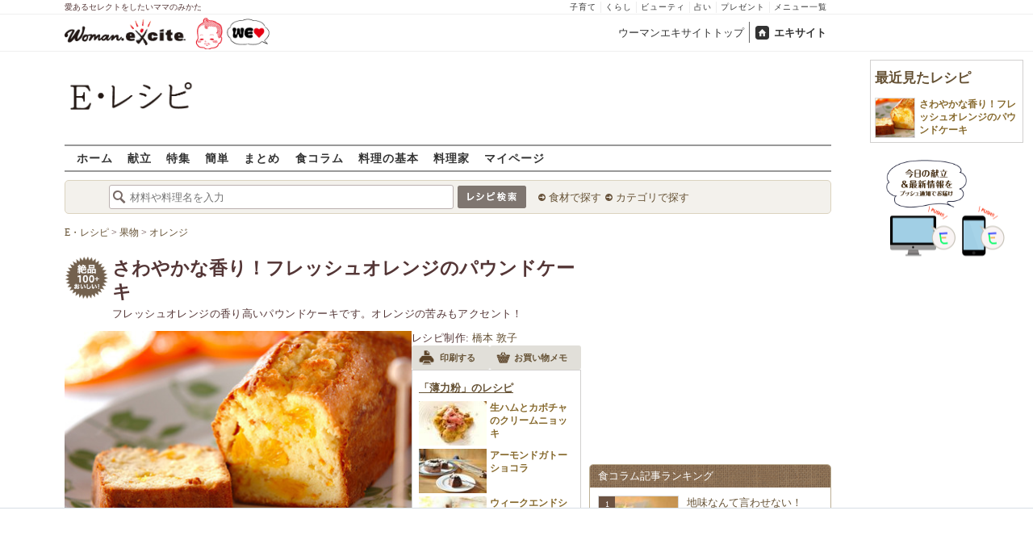

--- FILE ---
content_type: text/html; charset=UTF-8
request_url: https://erecipe.woman.excite.co.jp/detail/74337f708112c86db8849dcdd38231cb.html
body_size: 25284
content:
<!DOCTYPE html PUBLIC "-//W3C//DTD XHTML 1.0 Transitional//EN" "http://www.w3.org/TR/xhtml1/DTD/xhtml1-transitional.dtd">
<html xmlns="http://www.w3.org/1999/xhtml" xml:lang="ja" lang="ja" dir="ltr" xmlns:og="http://ogp.me/ns#" xmlns:fb="http://ogp.me/ns/fb#">
<head>
<link rel="preconnect" href="https://stats.g.doubleclick.net">
<link rel="preconnect" href="https://www.googletagmanager.com">
<link rel="preconnect" href="https://www.google.co.jp">
<link rel="preconnect" href="https://www.google.com">
<link rel="preconnect" href="https://analytics.google.com">
<link rel="preconnect" href="https://s.eximg.jp">
<link rel="preconnect" href="https://imgc.eximg.jp">
<link rel="preconnect" href="https://image.excite.co.jp">
<link rel="preconnect" href="https://flux-cdn.com">
<link rel="preconnect" href="https://www.googletagservices.com">
<meta name="google-site-verification" content="V7by7hcwM4fu5AcYgTDt9_fq2EihTK9dYWayTLEoVzQ" />
<meta name="viewport" content="width=device-width, initial-scale=1, viewport-fit=cover" />
<meta name="y_key" content="3ae18c7f723aee62">
<meta name="verify-v1" content="E6m2/JdTcAsWbl/Rs6LcHA+4NG2iKwN6s5MPvITMN+M=" />
<meta http-equiv="Content-Type" content="text/html; charset=UTF-8" />
<title>さわやかな香り！フレッシュオレンジのパウンドケーキレシピ・作り方 - E・レシピ</title>
<meta name="description" content="フレッシュオレンジの香り高いパウンドケーキです。オレンジの苦みもアクセント！さわやかな香り！フレッシュオレンジのパウンドケーキ/橋本 敦子のレシピ。[洋菓子/その他洋菓子]のレシピです。" />
<meta name="recipeCuisine" content="洋菓子" />
<meta name="recipeCategory" content="デザート" />
<meta name="keywords" content="さわやかな香り！フレッシュオレンジのパウンドケーキ,橋本 敦子,無塩バター,レシピ,作り方,簡単,おいしい,E・レシピ" />
<meta name="referrer" content="unsafe-url">
<meta property="fb:app_id" content="181133748713176">
<meta property="fb:pages" content="180154608775002" />
<meta name="contents-type" content="recipe">
<meta name="contents-category" content="erecipe-洋菓子 erecipe-その他洋菓子">
<meta name="contents-tag" content="erecipe-薄力粉">
<meta property="og:title" content="さわやかな香り！フレッシュオレンジのパウンドケーキレシピ・作り方 - E・レシピ" />
<meta property="og:type" content="article" />
<meta property="og:image" content="https://image.excite.co.jp/jp/erecipe/recipe/7/4/74337f708112c86db8849dcdd38231cb/c1e5bfa7da1e224ec34551ecb258f448.jpeg" />
<meta property="og:url" content="https://erecipe.woman.excite.co.jp/detail/74337f708112c86db8849dcdd38231cb.html" />
<meta property="og:site_name" content="E・レシピ" />
<meta property="og:description" content="フレッシュオレンジの香り高いパウンドケーキです。オレンジの苦みもアクセント！さわやかな香り！フレッシュオレンジのパウンドケーキ/橋本 敦子のレシピ。[洋菓子/その他洋菓子]のレシピです。" />
<meta name="twitter:card" content="summary_large_image">
<meta name="twitter:site" content="@Erecipe">
<meta name="twitter:title" content="さわやかな香り！フレッシュオレンジのパウンドケーキレシピ・作り方 - E・レシピ">
<meta name="twitter:description" content="フレッシュオレンジの香り高いパウンドケーキです。オレンジの苦みもアクセント！さわやかな香り！フレッシュオレンジのパウンドケーキ/橋本 敦子のレシピ。[洋菓子/その他洋菓子]のレシピです。">
<meta name="twitter:image" content="https://image.excite.co.jp/jp/erecipe/recipe/7/4/74337f708112c86db8849dcdd38231cb/c1e5bfa7da1e224ec34551ecb258f448.jpeg">
<meta name="p:domain_verify" content="07b2bf0e60cd291657fd0c8c80b08bf9" />
<link media="screen" href="https://image.excite.co.jp/jp/erecipe/css/main.min.css?1751966750" rel="stylesheet" type="text/css">
<link media="screen" href="//image.excite.co.jp/jp/erecipe/css/jquery-ui-1.10.3.custom.min.css" rel="stylesheet" type="text/css">
<script type="application/ld+json">
                {"@context":"http://schema.org","@type":"Recipe","mainEntityOfPage":"https://erecipe.woman.excite.co.jp/detail/74337f708112c86db8849dcdd38231cb.html","name":"さわやかな香り！フレッシュオレンジのパウンドケーキ","image":{"@type":"ImageObject","url":"https://image.excite.co.jp/jp/erecipe/recipe/7/4/74337f708112c86db8849dcdd38231cb/c1e5bfa7da1e224ec34551ecb258f448.jpeg","width":800,"height":529},"datePublished":"2012-06-25","dateModified":"2012-06-25","recipeYield":"8×21cmのパウンド型 1台分","recipeIngredient":["無塩バター 80g","グラニュー糖 140g","卵 2個","薄力粉 140g","ベーキングパウダー 2g","オレンジ 1個","無塩バター 適量","強力粉 適量"],"recipeInstructions":"下準備1. 無塩バターは室温にもどしておく。 下準備2. 薄力粉とベーキングパウダーは合わせて振るっておく。 下準備3. オレンジは表皮をむき、幅2～3mmのせん切りにする。果肉はきれいに取り出しておく。 下準備4. パウンド型の内側に＜型用＞のバターをぬり、強力粉を振って使用する直前まで冷蔵庫に入れておく。 下準備5. オーブンは180℃に予熱しておく。 作り方1. ボウルに無塩バターとグラニュー糖を入れ、ハンドミキサーで白っぽくなるまで混ぜる。その中に溶きほぐした卵を少しずつ加え、さらに混ぜる。 作り方2. (1)のボウルに準備しておいた粉類を2～3回に分けて加え、粉が残らないようにしっかりと混ぜ合わせる。 作り方3. (2)に準備しておいたオレンジの皮を加えて生地全体に混ぜ合わせる。さらにオレンジの果肉も加えて混ぜる。 作り方4. パウンド型に(3)を入れ、包丁で中心に切り込みを入れる。180℃に予熱しておいたオーブンで約45分焼く。","publisher":{"@type":"Organization","name":"E・レシピ","logo":{"@type":"ImageObject","url":"https://image.excite.co.jp/jp/erecipe/erecipe_amp_h60.png","width":284,"height":60}},"keywords":"さわやかな香り！フレッシュオレンジのパウンドケーキ,橋本 敦子,無塩バター,レシピ,作り方,簡単,おいしい,E・レシピ","description":"フレッシュオレンジの香り高いパウンドケーキです。オレンジの苦みもアクセント！","author":{"@type":"Person","name":"橋本 敦子","jobTitle":"料理家","description":"大学在学中に土井勝料理学校師範科を卒業。調理師資格を取得、有名シェフに師事。現在は料理、お菓子作りの講師としても活躍。","image":"https://image.excite.co.jp/jp/erecipe/creator/c51b848ae4cb8d6c10823b6aab1e1575.jpeg"},"cookTime":"PT01H10M","totalTime":"PT01H10M","recipeCategory":"デザート","recipeCuisine":"洋菓子","cookingMethod":"焼く","commentCount":"2","comment":[{"@type":"Comment","author":{"@type":"Person","name":"あんこたっぷり"},"description":"子供が皮の苦味が苦手なので、果実のみ入れました。ふわふわのケーキに、ちょっと酸っぱいオレンジがいいアクセントです。美味しい～！子供が大喜びで食べてくれて、いいおやつになりました。","datePublished":"2017-10-10","dateModified":"2017-10-10","upvoteCount":"6","image":"https://s.eximg.jp/erecipe/reviews/201710/11/20171011055211_20615.jpeg"},{"@type":"Comment","author":{"@type":"Person","name":"ナオママ"},"description":"フレッシュじゃないシワシワのオレンジ。果肉だけ使って、頂いたオレンジの皮のジャムを入れて作ってみました。凄くジューシーで大好評！","datePublished":"2016-03-30","dateModified":"2016-03-30","upvoteCount":"15","image":"https://s.eximg.jp/erecipe/reviews/201603/31/20160331093948_F2469AEB56CC8B18.jpeg"}]}
            </script>
<link rel="manifest" href="/manifest.json"/>
<script async type="text/javascript" src="/app.js?1751966750"></script>
<script>
var googletag = googletag || {};
googletag.cmd = googletag.cmd || [];
</script>
<script src="https://image.excite.co.jp/jp/ox/gpt/display/pc/erecipe/pc_erecipe_interstitial.js"></script>
<script src="//image.excite.co.jp/jp/ox/gpt/pc_erecipe.js"></script>
<link rel="stylesheet" href="https://image.excite.co.jp/jp/ox/gpt/erecipe.css">
<script type="text/javascript">
                    var bear_loading = new Array("loading", "<img src=https://image.excite.co.jp/jp/erecipe/bear/image/loading.gif>");
                    var bear_sign = new Array("<span style='color:red; font-size:10px'>*</span>");
                </script>
<link rel="shortcut icon" href="https://image.excite.co.jp/jp/recipe/pc/favicon/favicon.ico" />
<link rel="alternate" media="only screen and (max-width: 640px)" href="https://erecipe.woman.excite.co.jp/sp/detail/74337f708112c86db8849dcdd38231cb.html" />
<style type="text/css">
.ad-aside-billboard,
.ad-aside-rectangle {
margin: 10px 0;
text-align: center;
display: flex;
justify-content: space-evenly;
align-items: center;
}
.ad-aside-billboard {
height: 180px;
min-height: 180px;
}
.ad-aside-rectangle {
min-height: 280px;
}
.ad-aside_other_infeed {
min-height: 102px;
margin-bottom: 20px;
}
.ad-aside_newrecipe_infeed,
.ad-aside_newcolumn_infeed {
display: flex;
align-items: center;
min-height: 84px;
background: url(https://s.eximg.jp/woman/jp/woman/img/common/noad.png) center center/15% auto no-repeat;
}
.ad-aside_newrecipe_infeed > div,
.ad-aside_newcolumn_infeed > div {
width: 100%;
}
.ad-aside_newcolumn_infeed,
.ad-aside_newrecipe_infeed {
margin-bottom: var(--def-space);
}
.gpt_pc_erecipe_mainecolumn_rec_wrap {
display: flex;
justify-content: space-evenly;
width: 100%;
}
#gpt_pc_erecipe_overlay {
display: none;
position: fixed;
bottom: 0;
left: 0;
right: 0;
z-index: 100;
overflow: hidden;
background-color: #fff;
border-top: 1px solid #d6dee5;
width: 100%;
height: 90px;
}
#aniBox {
max-height: 280px;
}
</style>
<link rel="canonical" href="https://erecipe.woman.excite.co.jp/detail/74337f708112c86db8849dcdd38231cb.html" />
<script>(function(w,d,s,l,i){w[l]=w[l]||[];w[l].push({'gtm.start':
new Date().getTime(),event:'gtm.js'});var f=d.getElementsByTagName(s)[0],
j=d.createElement(s),dl=l!='dataLayer'?'&l='+l:'';j.async=true;j.src=
'https://www.googletagmanager.com/gtm.js?id='+i+dl;f.parentNode.insertBefore(j,f);
})(window,document,'script','dataLayer','GTM-T6RBMCD');</script>
<script async src="https://www.googletagmanager.com/gtag/js?id=G-EMKETDG1HE"></script>
<script>
window.dataLayer = window.dataLayer || [];
function gtag(){dataLayer.push(arguments);}
gtag('js', new Date());
var ga4Params = {
'user_status': 'Eレシピ/未ログイン',
'recipe_genre': '洋菓子',
'recipe_subgenre': 'その他洋菓子',
'page_cagetgory': 'スイーツ',
'page_date': '2012-06-25',
};
var pathnameMatch = location.pathname.match('^(?:\/sp)?(/[a-zA-Z\-_]*/)');
ga4Params.content_group = pathnameMatch !== null && pathnameMatch[1] !== null ? pathnameMatch[1] : '/';
gtag('config', 'G-EMKETDG1HE', ga4Params);
var sendEvent = function (category, action, label) {
gtag('event', action, {'event_category': category, 'event_label': label});
};
var logEvent = function (eventName, eventParams) {
gtag('event', eventName, eventParams);
};
var sendImpression = function (category, action, label) {
if (category === undefined || action === undefined || label === undefined) {
return;
}
gtag('event', action, {'event_category': category, 'event_label': label, 'non_interaction': true});
};
</script>
</head>
<body>
<noscript><iframe src="https://www.googletagmanager.com/ns.html?id=GTM-T6RBMCD"
height="0" width="0" style="display:none;visibility:hidden"></iframe></noscript>
<!--wrap-->
<div id="wrap">
<div id="headerwrapper">
<div id="header_line">
<div class="header_inner_width">
<span>愛あるセレクトをしたいママのみかた</span>
<ul id="service_link">
<li><a href="https://woman.excite.co.jp/child/" onclick="sendEvent('PC_Header', 'Upperlinks', '子育て');">子育て</a></li>
<li><a href="https://woman.excite.co.jp/lifestyle/" onclick="sendEvent('PC_Header', 'Upperlinks', 'くらし');">くらし</a></li>
<li><a href="https://woman.excite.co.jp/beauty/" onclick="sendEvent('PC_Header', 'Upperlinks', 'ビューティ');">ビューティ</a></li>
<li><a href="https://fortune.woman.excite.co.jp" onclick="sendEvent('PC_Header', 'Upperlinks', '占い');">占い</a></li>
<li><a href="https://woman.excite.co.jp/present/" onclick="sendEvent('PC_Header', 'Upperlinks', 'プレゼント');">プレゼント</a></li>
<li><a href="https://woman.excite.co.jp/sitemap/" onclick="sendEvent('PC_Header', 'Upperlinks', 'メニュー一覧');">メニュー一覧</a></li>
</ul>
</div>
</div>
<div id="header">
<div id="common_header">
<a href="https://woman.excite.co.jp/" id="logo"><img src="//image.excite.co.jp/jp/woman/110829/header/header_logo_content.gif" alt="ウーマンエキサイト - woman.excite -" width="150" border="0" class=""></a><a href="https://woman.excite.co.jp/welovebaby/" style="display:block;position:absolute;left:160px;top:3px" onclick="sendEvent('PC_Header', 'WeLove_Logo', 'Link');"><img src="//s.eximg.jp/woman/jp/welove/img/welove_link.png" alt="「WEラブ赤ちゃん」プロジェクト" height="40px"></a>
<ul id="exControl">
<li><a href="https://woman.excite.co.jp/">ウーマンエキサイトトップ</a></li>
<li class="home"><a href="https://www.excite.co.jp">エキサイト</a></li>
</ul>
</div>
</div>
</div>            </div>
<div id="subservicelogo_wrap">
<a href="/" class="serviceLogo"><img src="https://image.excite.co.jp/jp/erecipe/erecipe_2016.png" alt="Ｅ・レシピ" height="34" /></a>
<div class="fR">
<div id="gpt_pc_erecipe_banner">
</div>
</div>
</div>
<div id="subnavi" class="ovH">
<ul>
<li><a href="/" >ホーム</a></li>
<li>
<a href="/menu/" >献立</a>
</li>
<li>
<a href="/features/" >特集</a>
</li>
<li>
<a href="/easy/" >簡単</a>
</li>
<li>
<a href="/matome/" >まとめ</a>
</li>
<li>
<a href="/article/" >食コラム</a>
</li>
<li>
<a href="/basic/" >料理の基本</a>
</li>
<li>
<a href="/profile/" >料理家</a>
</li>
<li>
<a href="/my/" >マイページ</a>
</li>
</ul>
</div>
<!--search_sub-->
<div id="search_sub_wrap">
<div id="search_sub" >
<div class="srcbox">
<div class="fL">
<form action="/search/" method="get" name="headerForm" onSubmit="return searchRecipeHeaderForm(document.headerForm, document.form);">
<input type="text" id="header_search_word" name="word"  placeholder="材料や料理名を入力" class="search_word" autocomplete="off">
<input name="submit" value="レシピ検索" type="image" src="https://image.excite.co.jp/jp/erecipe/search_btn_amu.png" />
</form>
</div>
<div class="fL">
<ul id="sch_inner">
<li><a href="/food/" onclick="sendEvent('common', 'searchbox', 'material');">食材で探す</a></li>
<li><a href="/category/" onclick="sendEvent('common', 'searchbox', 'conditions');">カテゴリで探す</a></li>
</ul>
</div>
</div>
</div>
</div>
<div id="content">
<script type="text/javascript">
<!--
function bbg(t, s){
if(s){
t.style.backgroundColor = '#FFDFAD';
}else{
t.style.backgroundColor = '#FFF';
}
}
// -->
</script>
<!--main-->
<div id="main">
<!--recipe_detail-->
<div id="recipe_detail">
<div id="bread_box">
<div id="bread">
<ol itemscope itemtype="https://schema.org/BreadcrumbList">
<li itemprop="itemListElement" itemscope itemtype="https://schema.org/ListItem">
<a itemprop="item" href="/">
<span itemprop="name">E・レシピ</span>
</a>
<meta itemprop="position" content="1"/>
&gt;         </li>
<li itemprop="itemListElement" itemscope itemtype="https://schema.org/ListItem">
<a itemprop="item" href="/tag-group/fruits/">
<span itemprop="name">果物</span>
</a>
<meta itemprop="position" content="2"/>
&gt;         </li>
<li itemprop="itemListElement" itemscope itemtype="https://schema.org/ListItem">
<a itemprop="item" href="/tag/orange/">
<span itemprop="name">オレンジ</span>
</a>
<meta itemprop="position" content="3"/>
</li>
</ol>        </div>
</div>
<!--hrecipe-->
<div>
<div id="detail-title">
<div class="detail-title__oishiilevel">
<span id="oishii500" class="oishiilv ov500 sprite mR5" style="display: none;">殿堂 500+ おいしい！</span>
<span id="oishii100" class="oishiilv ov100 sprite mR5" style="display: block;">絶品 100+ おいしい！</span>
<span id="oishii30" class="oishiilv ov30 sprite mR5" style="display: none;">人気 30+ おいしい！</span>
<span id="oishii10" class="oishiilv ov10 sprite mR5" style="display: none;">太鼓判 10+ おいしい！</span>
</div>
<div>          
<h1 class="detail-title__title">さわやかな香り！フレッシュオレンジのパウンドケーキ</h1>
<p>
フレッシュオレンジの香り高いパウンドケーキです。オレンジの苦みもアクセント！
</p>
</div>
</div>
<!--view-->
<div id="detail-main-infomatioin">
<a href="/detail/process/74337f708112c86db8849dcdd38231cb" onclick="sendEvent('detail','mainImage','thmbnail');" class="dispbl alpha">
<div class="inner posrltv detail-main-infomatioin__imagebox">
<img class="lazy detail-main-infomatioin__image" src="https://image.excite.co.jp/jp/erecipe/place-hold.gif" data-src="https://imgc.eximg.jp/i=https%253A%252F%252Fimage.excite.co.jp%252Fjp%252Ferecipe%252Frecipe%252F7%252F4%252F74337f708112c86db8849dcdd38231cb%252Fc1e5bfa7da1e224ec34551ecb258f448.jpeg&small=430&quality=0&type=jpeg" alt="さわやかな香り！フレッシュオレンジのパウンドケーキ" border="0">
<ul class="detail-main-infomatioin__recipesubinfomation">
<li class="detail-main-infomatioin__recipesubinfomation-item--time">
<svg width="48" height="48" viewBox="0 0 48 48" fill="none" xmlns="http://www.w3.org/2000/svg" class="icon-time">
<g clip-path="url(#clip0_4020_7783)">
<path d="M22.1299 10.4805V25.1405H25.3099V25.1292H37.5597V21.9492H25.3099V10.4805H22.1299Z" fill="#ffffff"/>
<path fill-rule="evenodd" clip-rule="evenodd" d="M23.6302 8.45386e-06C18.9496 0.00594123 14.3758 1.39945 10.487 4.00439C6.59826 6.60933 3.5691 10.3087 1.78246 14.635C-0.00416863 18.9612 -0.468052 23.72 0.449456 28.3098C1.36696 32.8997 3.62467 37.1144 6.93717 40.4213C10.2497 43.7282 14.4682 45.9788 19.0596 46.8886C23.651 47.7983 28.409 47.3264 32.7322 45.5325C37.0554 43.7385 40.7497 40.7031 43.3481 36.8099C45.9464 32.9168 47.3322 28.3406 47.3302 23.66C47.3276 20.5503 46.7125 17.4716 45.5201 14.5996C44.3276 11.7276 42.5811 9.1186 40.3804 6.92156C38.1796 4.72453 35.5677 2.98249 32.6937 1.79488C29.8197 0.60728 26.7399 -0.00261909 23.6302 8.45386e-06ZM24.4599 41.1489V43.6428C27.5382 43.5151 30.5228 42.679 33.1917 41.2265L32.8699 40.6684C33.045 40.5724 33.2169 40.47 33.3874 40.3685C33.5188 40.2902 33.6493 40.2124 33.7799 40.1384L34.1031 40.6989C35.4246 39.8866 36.6575 38.917 37.7724 37.8021C38.895 36.6795 39.8704 35.4371 40.6862 34.105L40.1199 33.7784C40.3099 33.4784 40.4999 33.1484 40.6499 32.8684L41.2123 33.1928C42.66 30.5223 43.4913 27.5371 43.6143 24.4589H41.1099V22.8689H43.6146C43.4934 19.8064 42.6701 16.8173 41.2142 14.1308L40.6499 14.4584C40.5037 14.1832 40.3427 13.9302 40.1796 13.6739C40.1531 13.6322 40.1265 13.5904 40.0999 13.5484L40.6831 13.2102C40.5465 12.9872 40.4053 12.7666 40.2596 12.5486C38.6467 10.1347 36.535 8.11158 34.0807 6.60747L33.7399 7.19844C33.6332 7.13443 33.5265 7.06788 33.4194 7.00106C33.2252 6.87998 33.0296 6.75798 32.8299 6.64844L33.1615 6.07719C32.5535 5.74761 31.9269 5.44876 31.2839 5.18241C29.1038 4.27938 26.7931 3.7741 24.4599 3.67721V6.21892H22.8699V3.67444C21.8191 3.71441 20.7687 3.83738 19.7284 4.04429C17.7566 4.43652 15.8663 5.12148 14.1168 6.06753L14.4499 6.64844C14.2582 6.75356 14.0742 6.87015 13.8907 6.98639C13.7774 7.05813 13.6644 7.12974 13.5499 7.19844L13.2 6.59514C11.8585 7.41506 10.6115 8.3945 9.48811 9.51786C8.37251 10.6335 7.39886 11.871 6.58242 13.2019L7.17988 13.5484C7.11694 13.6533 7.05155 13.757 6.98585 13.8612C6.86368 14.0549 6.74044 14.2503 6.62988 14.4584L6.04999 14.124C5.09762 15.8798 4.40845 17.7778 4.01453 19.7582C3.80964 20.7883 3.68706 21.8284 3.64588 22.8689H6.17988V23.6589C6.17988 23.8102 6.18931 23.9458 6.19935 24.0904C6.20723 24.2038 6.21549 24.3226 6.21988 24.4589H3.6462C3.73991 26.8026 4.24565 29.124 5.15265 31.3137C5.41941 31.9577 5.71877 32.5852 6.04895 33.1941L6.60988 32.8684C6.71943 33.0682 6.84143 33.2638 6.96251 33.4579C7.02933 33.5651 7.09587 33.6718 7.15988 33.7784L6.57939 34.1132C8.08334 36.5663 10.1058 38.6771 12.5188 40.2894C12.7448 40.4403 12.9734 40.5865 13.2046 40.7277L13.5499 40.1284C13.5988 40.1594 13.6474 40.1904 13.6959 40.2212C13.9449 40.3798 14.1904 40.5361 14.4499 40.6784L14.1198 41.2541C16.8104 42.7085 19.8038 43.5289 22.8699 43.6455V41.1489H24.4599Z" fill="#ffffff"/>
</g>
<defs>
<clipPath id="clip0_4020_7783">
<rect width="47.33" height="47.33" fill="white"/>
</clipPath>
</defs>
</svg>
<span>
<time>1時間10分</time>
</span>
</li>
</ul>
</div>
</a>
<div id="recipeinfo">
<p>
<span>レシピ制作:</span>
<a href="/profile/hashimoto/">橋本 敦子</a>
</p>
<ul class="tools fs11">
<li>
<a onclick="sendEvent('detail', 'navi_bt', 'print');" href="print/74337f708112c86db8849dcdd38231cb.html"
class="btn" target="_blank" rel="nofollow">
<span class="print sprite recipeicons fl">印刷する</span>
<span class="pL5">印刷する</span>
</a>
</li>
<li>
<a onclick="sendEvent('detail', 'navi_bt', 'memo');" href="/shopping/?recipe_id[]=74337f708112c86db8849dcdd38231cb" class="btn" target="_blank" rel="nofollow">
<span class="memo sprite recipeicons fl">メモ</span>
お買い物メモ
</a>
</li>
</ul>        
<div id="rltrcp" class="brdrbox p5">
<a onclick="sendEvent('detail', 'mainmaterial', 'more');"
href="/food/cereal/wheat/387/">
<h2 class="title_s remark mT5">「薄力粉」のレシピ</h2>
</a>
<ul>
<li>
<a onclick="sendEvent('detail', 'mainmaterial', '');"
href="/detail/3d66e00d902b279dfefb7dd802173afd.html"
class="imgBox recipename">
<span class="thmb"><img src="https://image.excite.co.jp/jp/erecipe/place-hold.gif"
data-src="https://imgc.eximg.jp/i=https%253A%252F%252Fimage.excite.co.jp%252Fjp%252Ferecipe%252Frecipe_thumb%252F3%252Fd%252F3d66e00d902b279dfefb7dd802173afd%252Fh%252F800%252F71cc73c14cbb25b50e65c912df26e222.jpeg&small=100&quality=70&type=jpeg"
width="100" class="dailyMenuRecipe lazy"
alt="生ハムとカボチャのクリームニョッキ"/></span>
<span class="rcpnm">生ハムとカボチャのクリームニョッキ</span>
</a>
</a>
</li>
<li>
<a onclick="sendEvent('detail', 'mainmaterial', '');"
href="/detail/bdb91d1305ce85473a23e117a9f1600a.html"
class="imgBox recipename">
<span class="thmb"><img src="https://image.excite.co.jp/jp/erecipe/place-hold.gif"
data-src="https://imgc.eximg.jp/i=https%253A%252F%252Fimage.excite.co.jp%252Fjp%252Ferecipe%252Frecipe_thumb%252Fb%252Fd%252Fbdb91d1305ce85473a23e117a9f1600a%252Fh%252F800%252Ffc52cd1bd694ccda7351d3dcb3c5840b.jpeg&small=100&quality=70&type=jpeg"
width="100" class="dailyMenuRecipe lazy"
alt="アーモンドガトーショコラ"/></span>
<span class="rcpnm">アーモンドガトーショコラ</span>
</a>
</a>
</li>
<li>
<a onclick="sendEvent('detail', 'mainmaterial', '');"
href="/detail/c433d7d000336fde0074b0844e39a161.html"
class="imgBox recipename">
<span class="thmb"><img src="https://image.excite.co.jp/jp/erecipe/place-hold.gif"
data-src="https://imgc.eximg.jp/i=https%253A%252F%252Fimage.excite.co.jp%252Fjp%252Ferecipe%252Frecipe_thumb%252Fc%252F4%252Fc433d7d000336fde0074b0844e39a161%252Fh%252F800%252Fbd0595be3839df7b6abc3c26c5ddad23.jpeg&small=100&quality=70&type=jpeg"
width="100" class="dailyMenuRecipe lazy"
alt="ウィークエンドシトロン 仏生まれのレモンケーキ by酒匂ひろ子さん"/></span>
<span class="rcpnm">ウィークエンドシトロン 仏生まれのレモンケーキ by酒匂ひろ子さん</span>
</a>
</a>
</li>
</ul>
</div>
</div>
</div><!--view-->
<ul class="detail-recipebookmarktools__list">
<li class="detail-recipebookmarktools__button">
<div id="oishiibox">
<a onclick="sendEvent('detail', 'navi_bt', 'deliciousButton'); setDelicious('74337f708112c86db8849dcdd38231cb', true);" href="javascript:void(0);" class="detail-recipebookmarktools__link--oishii">おいしい！(444)</a>
</div>
</li>
<li class="detail-recipebookmarktools__button">
<a href="#reviewbox" class="reverse detail-recipebookmarktools__link--comment" onclick="sendEvent('Pc_Detail', 'top_reviewlink');">
<svg width="18" height="15" viewBox="0 0 18 15" fill="none" xmlns="http://www.w3.org/2000/svg">
<path fill-rule="evenodd" clip-rule="evenodd" d="M2.84211 12.1875L3.35561 10.9171C3.16972 10.725 2.99914 10.523 2.84529 10.3125C2.24074 9.48514 1.89474 8.52456 1.89474 7.5C1.89474 4.3934 5.07587 1.875 9 1.875C12.9241 1.875 16.1053 4.3934 16.1053 7.5C16.1053 10.6066 12.9241 13.125 9 13.125C7.54728 13.125 6.19639 12.7799 5.07103 12.1875H2.84211ZM4.62637 14.0625C5.93328 14.6656 7.42822 15 9 15C13.5542 15 18 12.0109 18 7.5C18 2.98905 13.5542 0 9 0C4.44583 0 0 2.98905 0 7.5C0 8.8871 0.447171 10.1595 1.18606 11.2359L0.0435167 14.0625H4.62637Z" fill="#80766B"/>
</svg>              コメント2件
</a>
</li>
<li class="detail-recipebookmarktools__item">
<div class="detail-recipebookmarktools__button">
<a onclick="sendEvent('detail', 'navi_bt', 'favorite'); LoginBox.show('bookmark', 'さわやかな香り！フレッシュオレンジのパウンドケーキ'); return false;" href="/my/bookmark/w/?recipe_id=74337f708112c86db8849dcdd38231cb" class="btn detail-recipebookmarktools__link--bookmark" rel="nofollow">
レシピ保存
</a>
</div>
<div id="favorite-balloon" class="popboxtop posrltv">
レシピを保存<br>しませんか？
<a href="#" onclick="removeBallon('74337f708112c86db8849dcdd38231cb'); return false;" class="ballonclose_btn blanc tac posabsl">×</a>
</div>
<script>
var recipeId = '74337f708112c86db8849dcdd38231cb';
</script>
</li>
</ul>
<div id="ph_ing" style="width: 250px;" class="fl mR10">
<div class="clear brdrbox p10">
<strong class="tit fl bigger mB10">材料
<span class="yield">
&nbsp;（
<span class="smaller">8×21cmのパウンド型
1
台分
</span>
）
</span>
</strong>
<p class="bd">
<div class="mate "><div><span class="reverse"><a href="/food/egg_milk/dairy_products/742/" title="無塩バター" class="name"><h2 class="dispin">無塩バター</h2></a><span class="amount fR ">80g</span></span></div></div>
<div class="mate "><div><span class="reverse"><a href="/food/flavoring/sweetener/469/" title="グラニュー糖" class="name"><h2 class="dispin">グラニュー糖</h2></a><span class="amount fR ">140g</span></span></div></div>
<div class="mate "><div><span class="reverse"><a href="/food/egg_milk/egg/145/" title="卵" class="name"><h2 class="dispin">卵</h2></a><span class="amount fR ">2個</span></span></div></div>
<div class="mate "><div><span class="reverse"><a href="/food/cereal/wheat/387/" title="薄力粉" class="name"><h2 class="dispin"><b>薄力粉</b></h2></a><span class="amount fR ">140g</span></span></div></div>
<div class="mate "><div><span class="reverse"><a href="/food/flavoring/seasoning/741/" title="ベーキングパウダー" class="name"><h2 class="dispin">ベーキングパウダー</h2></a><span class="amount fR ">2g</span></span></div></div>
<div class="mate "><div><span class="reverse"><a href="/food/fruit/kudamono/299/" title="オレンジ" class="name"><h2 class="dispin">オレンジ</h2></a><span class="amount fR ">1個</span></span></div></div>
<p class="subtit">&lt;型用&gt;</p><div class="mate "><div><span class="reverse">&nbsp;&nbsp;<a href="/food/egg_milk/dairy_products/742/" title="無塩バター" class="name"><h2 class="dispin">無塩バター</h2></a><span class="amount fR amount_indent">適量</span></span></div></div>
<div class="mate last"><div><span class="reverse">&nbsp;&nbsp;<a href="/food/cereal/wheat/388/" title="強力粉" class="name"><h2 class="dispin">強力粉</h2></a><span class="amount fR amount_indent">適量</span></span></div></div>
</p>
</div>
<div class="reverse mB10">
<dl class="mT5 clear">
<dt class="fl">ジャンル：</dt>
<dd><a href="/genre/02/02/" class="tag">洋菓子</a> / <a href="/genre/02/02/008/" class="tag">その他洋菓子</a></dd>
<dt class="fl clear">種別：</dt>
<dd><a href="/search/?recipe_type_id=05" class="tag">デザート</a></dd>
<dt class="fl clear">公開日：</dt>
<dd>2012/06/25</dd>
<dt class="fl clear">更新日：</dt>
<dd>2019/07/30</dd>
</dl>
</div>
</div>
<!--recipe_process-->
<div class="ovH">
<div id="howto_pre" class="brdrbox ovH">
<div class="bd p10 clear">
<h2 class="tit fl bigger mB5 remark mL10">下準備</h2>
<ul class="steplist clear">
<li>
<div class="check_nothmb ovH">
<p class="ovH">
無塩バターは室温にもどしておく。
</p>
</div>
</li>
<li>
<div class="check_nothmb ovH">
<p class="ovH">
薄力粉とベーキングパウダーは合わせて振るっておく。
</p>
</div>
</li>
<li>
<div class="fR">
<a href="/detail/process/74337f708112c86db8849dcdd38231cb/3/" onclick="sendEvent('detail','preliminary','thmbnail');" class="dispbl posrltv alpha">
<img src="https://image.excite.co.jp/jp/erecipe/place-hold.gif" data-src="https://imgc.eximg.jp/i=https%253A%252F%252Fimage.excite.co.jp%252Fjp%252Ferecipe%252Frecipe%252F7%252F4%252F74337f708112c86db8849dcdd38231cb%252Fbb158fd8b01d0872ae0eb4db28087704.jpeg&small=165&quality=70&type=jpeg" alt="さわやかな香り！フレッシュオレンジのパウンドケーキの下準備3" width="165" class="thmb dispbl lazy">
<span class="zoomicon recipeicons sprite dispbl posabsl"></span>
</a>
</div>
<div class="check ovH">
<p class="ovH">
オレンジは表皮をむき、幅2～3mmのせん切りにする。果肉はきれいに取り出しておく。
</p>
</div>
</li>
<li>
<div class="check_nothmb ovH">
<p class="ovH">
パウンド型の内側に＜型用＞のバターをぬり、強力粉を振って使用する直前まで冷蔵庫に入れておく。
</p>
</div>
</li>
<li>
<div class="check_nothmb ovH">
<p class="ovH">
オーブンは180℃に予熱しておく。
</p>
</div>
</li>
</ul>
</div>
</div>
<div id="instrListBox" class="brdrbox mT10">
<h2 class="tit fl bigger mB5 remark">作り方</h2>
<ol id="instrList" class="steplist">
<li class="clear">
<div class="images fR">
<a href="/detail/process/74337f708112c86db8849dcdd38231cb/6/" onclick="sendEvent('detail','process','thmbnail');" class="dispbl posrltv alpha">
<img src="https://image.excite.co.jp/jp/erecipe/place-hold.gif" data-src="https://imgc.eximg.jp/i=https%253A%252F%252Fimage.excite.co.jp%252Fjp%252Ferecipe%252Frecipe%252F7%252F4%252F74337f708112c86db8849dcdd38231cb%252F24856be696e32483b7f116e66c9c7a82.jpeg&small=165&quality=70&type=jpeg" alt="さわやかな香り！フレッシュオレンジのパウンドケーキの作り方6" class="thmb lazy">
<span class="zoomicon recipeicons sprite dispbl posabsl posbtmright"></span>
</a>
</div>
<div class="withImg">
<span class="numball fl">1</span>
<p class="ovH">
ボウルに無塩バターとグラニュー糖を入れ、ハンドミキサーで白っぽくなるまで混ぜる。その中に溶きほぐした卵を少しずつ加え、さらに混ぜる。
</p>
</div>
</li>
<li class="clear">
<div class="images fR">
<a href="/detail/process/74337f708112c86db8849dcdd38231cb/7/" onclick="sendEvent('detail','process','thmbnail');" class="dispbl posrltv alpha">
<img src="https://image.excite.co.jp/jp/erecipe/place-hold.gif" data-src="https://imgc.eximg.jp/i=https%253A%252F%252Fimage.excite.co.jp%252Fjp%252Ferecipe%252Frecipe%252F7%252F4%252F74337f708112c86db8849dcdd38231cb%252F22e97faa2b2ec70aa1f2e6a6ca7a196f.jpeg&small=165&quality=70&type=jpeg" alt="さわやかな香り！フレッシュオレンジのパウンドケーキの作り方7" class="thmb lazy">
<span class="zoomicon recipeicons sprite dispbl posabsl posbtmright"></span>
</a>
</div>
<div class="withImg">
<span class="numball fl">2</span>
<p class="ovH">
(1)のボウルに準備しておいた粉類を2～3回に分けて加え、粉が残らないようにしっかりと混ぜ合わせる。
</p>
</div>
</li>
<li class="clear">
<div class="images fR">
<a href="/detail/process/74337f708112c86db8849dcdd38231cb/8/" onclick="sendEvent('detail','process','thmbnail');" class="dispbl posrltv alpha">
<img src="https://image.excite.co.jp/jp/erecipe/place-hold.gif" data-src="https://imgc.eximg.jp/i=https%253A%252F%252Fimage.excite.co.jp%252Fjp%252Ferecipe%252Frecipe%252F7%252F4%252F74337f708112c86db8849dcdd38231cb%252F8e35069f7f13b53e9d02b0555c74c98d.jpeg&small=165&quality=70&type=jpeg" alt="さわやかな香り！フレッシュオレンジのパウンドケーキの作り方8" class="thmb lazy">
<span class="zoomicon recipeicons sprite dispbl posabsl posbtmright"></span>
</a>
</div>
<div class="withImg">
<span class="numball fl">3</span>
<p class="ovH">
(2)に準備しておいたオレンジの皮を加えて生地全体に混ぜ合わせる。さらにオレンジの果肉も加えて混ぜる。
</p>
</div>
</li>
<li class="clear last">
<div class="images fR">
<a href="/detail/process/74337f708112c86db8849dcdd38231cb/9/" onclick="sendEvent('detail','process','thmbnail');" class="dispbl posrltv alpha">
<img src="https://image.excite.co.jp/jp/erecipe/place-hold.gif" data-src="https://imgc.eximg.jp/i=https%253A%252F%252Fimage.excite.co.jp%252Fjp%252Ferecipe%252Frecipe%252F7%252F4%252F74337f708112c86db8849dcdd38231cb%252Fbc800bafd4f5d94950f616d85f0c7317.jpeg&small=165&quality=70&type=jpeg" alt="さわやかな香り！フレッシュオレンジのパウンドケーキの作り方9" class="thmb lazy">
<span class="zoomicon recipeicons sprite dispbl posabsl posbtmright"></span>
</a>
</div>
<div class="withImg">
<span class="numball fl">4</span>
<p class="ovH">
パウンド型に(3)を入れ、包丁で中心に切り込みを入れる。180℃に予熱しておいたオーブンで約45分焼く。
</p>
</div>
</li>
</ol>
</div>    </div>
<div id="pointAndAd" class="clear mT10">
<div class="txt">
<h2 title="このレシピのポイント・コツ" class="mB10">このレシピのポイント・コツ</h2>
<table cellspacing="0" cellpadding="0">
<tr>
<td valign="top" colspan=2>
<div>
・オレンジ以外でも、あまり水分の多い果実でなければ代用が可能です。皮と種を取り除いたトマトもオススメです。
</div>
</td>
</tr>
<tr>
<td valign="top" colspan=2>
<div class="textborder">
・ここではガスオーブンを使用しています。オーブンによって温度や焼き時間に違いがあるので、普段からお家のオーブンの癖を知っておく事をお勧めします。
</div>
</td>
</tr>
</table>
</div>      </div>          </div>
<div class="socialModule socialModule-text">
<span class="xBtn smBtn">
<a href="http://x.com/share?count=horizontal&original_referer=https%3A%2F%2Ferecipe.woman.excite.co.jp%2Fdetail%2F74337f708112c86db8849dcdd38231cb.html&text=%E3%81%95%E3%82%8F%E3%82%84%E3%81%8B%E3%81%AA%E9%A6%99%E3%82%8A%EF%BC%81%E3%83%95%E3%83%AC%E3%83%83%E3%82%B7%E3%83%A5%E3%82%AA%E3%83%AC%E3%83%B3%E3%82%B8%E3%81%AE%E3%83%91%E3%82%A6%E3%83%B3%E3%83%89%E3%82%B1%E3%83%BC%E3%82%AD%E3%83%AC%E3%82%B7%E3%83%94%E3%83%BB%E4%BD%9C%E3%82%8A%E6%96%B9+-+E%E3%83%BB%E3%83%AC%E3%82%B7%E3%83%94&url=https%3A%2F%2Ferecipe.woman.excite.co.jp%2Fdetail%2F74337f708112c86db8849dcdd38231cb.html&via=Erecipe" onclick="sendEvent('socialBtn', 'x', 'さわやかな香り！フレッシュオレンジのパウンドケーキレシピ・作り方 - E・レシピ'); return false;">
<span class="smTxt">
<svg width="21" height="22" viewBox="0 0 21 22" fill="none" xmlns="http://www.w3.org/2000/svg">
<g clip-path="url(#clip0_281_114)">
<path d="M12.4978 9.31543L20.3156 0H18.463L11.675 8.08857L6.25328 0H0L8.19858 12.2313L0 22H1.85273L9.02125 13.4583L14.7469 22H21.0002L12.4976 9.31543H12.4982H12.4978ZM9.9603 12.3389L9.12958 11.121L2.52018 1.42957H5.36568L10.6997 9.25085L11.5304 10.4687L18.4639 20.6352H15.6184L9.96048 12.3392V12.3387L9.9603 12.3389Z" fill="white"/>
</g>
<defs>
<clipPath id="clip0_281_114">
<rect width="21" height="22" fill="white"/>
</clipPath>
</defs>
</svg>        Xで教える
</span>
</a>
</span>
<span class="facebookBtn smBtn">
<a href="http://www.facebook.com/sharer.php?u=https%3A%2F%2Ferecipe.woman.excite.co.jp%2Fdetail%2F74337f708112c86db8849dcdd38231cb.html&t=%E3%81%95%E3%82%8F%E3%82%84%E3%81%8B%E3%81%AA%E9%A6%99%E3%82%8A%EF%BC%81%E3%83%95%E3%83%AC%E3%83%83%E3%82%B7%E3%83%A5%E3%82%AA%E3%83%AC%E3%83%B3%E3%82%B8%E3%81%AE%E3%83%91%E3%82%A6%E3%83%B3%E3%83%89%E3%82%B1%E3%83%BC%E3%82%AD%E3%83%AC%E3%82%B7%E3%83%94%E3%83%BB%E4%BD%9C%E3%82%8A%E6%96%B9+-+E%E3%83%BB%E3%83%AC%E3%82%B7%E3%83%94" target="_blank" onclick="sendEvent('socialBtn', 'facebook', 'さわやかな香り！フレッシュオレンジのパウンドケーキレシピ・作り方 - E・レシピ'); return false;">
<span class="smTxt">
<img class="lazy" src="https://image.excite.co.jp/jp/erecipe/place-hold.gif" data-src="https://image.excite.co.jp/jp/erecipe/img/facebook.png" width="40" height="40" alt="">Facebookで教える
</span>
</a>
</span>
</div>
<script type="text/javascript">
  var openLinkWindow = function() {
    var w = 640;
    var h = 500;
    var x = (window.innerWidth - w) / 2;
    var y = (window.innerHeight - h) / 2;
    window.open(this.href, "WindowName", "screenX=" + x + ",screenY=" + y + ",left=" + x +",top=" + y + ",width=" + w + ",height=" + h);
    return false;
  };
  var elements = document.querySelectorAll('.socialModule-text .smBtn a');
  for (var i = 0; i < elements.length; ++i) {
      elements[i].addEventListener('click', openLinkWindow, false);
  }
</script>
<div class="roundbox_free c_coffee p10 ovH mT10 vcard posrltv">
<div id="fanCreator" class="postopright posabsl">
<a href="#" class="fancontrol add blanc" onclick="LoginBox.show('fan', '橋本 敦子'); return false;"><span class="recipeicons sprite fL">リストに追加</span>ファンになる</a>
<p class="count_box dispbl fR"><span class="recipeicons sprite fL number">現在のファン数</span><span class="fan_count">293</span></p>
</div>
<a href="/profile/hashimoto/">
<img src="https://image.excite.co.jp/jp/erecipe/place-hold.gif" data-src="https://imgc.eximg.jp/i=https%253A%252F%252Fimage.excite.co.jp%252Fjp%252Ferecipe%252Fcreator%252Fc51b848ae4cb8d6c10823b6aab1e1575.jpeg&small=100&quality=70&type=jpeg" alt="橋本 敦子" width="100" class="photo fL mR10 lazy">
</a>
<div class="ovH">
<span class="smaller dispbl title">レシピ制作</span>
<strong class="biggest fL author fn">橋本 敦子</strong>
<p class="clear">料理家<br />大学在学中に土井勝料理学校師範科を卒業。調理師資格を取得、有名シェフに師事。現在は料理、お菓子作りの講師としても活躍。</p>
<p class="fR reverse"><a href="/profile/hashimoto/" class="mark">橋本 敦子制作レシピ一覧</a></p>
</div>
</div>
<div class="brdrbox mT10 pB10 ovH">
<h2 class="bigger mT10 mL10 remark">このレシピを含む人気レシピまとめ</h2>
<div class="p10 ovH">
<a href="/matome/ohanami2015/" onclick="sendEvent('detail', 'matome', 'image');">
<img src="https://image.excite.co.jp/jp/erecipe/place-hold.gif" data-src="https://imgc.eximg.jp/i=https%253A%252F%252Fimage.excite.co.jp%252Fjp%252Ferecipe%252Fmatome%252Fohanami2015%252F395ab1d1dc78918d68e5d4cf7f2b57bb.jpeg&small=200&quality=70&type=jpeg" alt="「お花見弁当」におすすめのレシピ24選" width="150" class="recipeimg fL mR10 lazy">
</a>
<div class="ovH">
<a href="/matome/ohanami2015/" onclick="sendEvent('detail', 'matome', 'title');">
<strong class="biggest fn fL mB5">「お花見弁当」におすすめのレシピ24選</strong>
<p class="clear">春と言えばお花見！桜を見ながらおいしいものを食べて、春を満喫したいですね。今回は旬の食材を使ったおにぎりやサンドイッチ、スイーツなど、お花見に作っていきたくなるようなレシピを集めました♪ぜひ作ってみんなで楽しんでくださいね。</p>
</a>
</div>
</div>
</div>
<p class="copyright">Recipes & Cooking　atsuko hashimoto｜Styling　mami daikoku｜Photographs　mami daikoku</p>
<div class="brdrbox mT10 pB10">
<h3 class="bigger mT10 mL10 remark">「さわやかな香り！フレッシュオレンジのパウンドケーキ」の関連レシピ</h3>
<ul class="tilelist col5 pT10">
<li>
<a href="/detail/f39dee2c10f9ae29a93b7a2e60cd293e.html" onclick="sendEvent('detail', 'relatedleft', 'フレッシュな香り！マンゴーゼリー');" class="recipename">
<span class="thmbwrap dispbl recipeimg mB5">
<img class="lazy" src="https://image.excite.co.jp/jp/erecipe/place-hold.gif" data-src="https://image.excite.co.jp/feed/erecipe/recipe/f/3/f39dee2c10f9ae29a93b7a2e60cd293e/180/8d1a4e8260a6c547f9a7c122a1691b0d.jpeg" alt="フレッシュな香り！マンゴーゼリー" border="0">
</span>
フレッシュな香り！マンゴーゼリー
</a>
</li>
<li>
<a href="/detail/35123549309a458227705cb1940c4b9a.html" onclick="sendEvent('detail', 'relatedleft', 'さわやかな香り！新ショウガの炊き込みご飯');" class="recipename">
<span class="thmbwrap dispbl recipeimg mB5">
<img class="lazy" src="https://image.excite.co.jp/jp/erecipe/place-hold.gif" data-src="https://image.excite.co.jp/feed/erecipe/recipe/3/5/35123549309a458227705cb1940c4b9a/180/6733832616459941c12aceb33fc2f8a5.jpeg" alt="さわやかな香り！新ショウガの炊き込みご飯" border="0">
</span>
さわやかな香り！新ショウガの炊き込みご飯
</a>
</li>
<li>
<a href="/detail/e258588d96068f53d27836eb1ed377a7.html" onclick="sendEvent('detail', 'relatedleft', 'さわやかな香り！大葉とかつおぶしの卵焼き');" class="recipename">
<span class="thmbwrap dispbl recipeimg mB5">
<img class="lazy" src="https://image.excite.co.jp/jp/erecipe/place-hold.gif" data-src="https://image.excite.co.jp/feed/erecipe/recipe/e/2/e258588d96068f53d27836eb1ed377a7/180/cdc654a7bb62465d148f2d029fd54fbe.jpeg" alt="さわやかな香り！大葉とかつおぶしの卵焼き" border="0">
</span>
さわやかな香り！大葉とかつおぶしの卵焼き
</a>
</li>
<li>
<a href="/detail/90bdf3b55de0f30291a93fd9472b4706.html" onclick="sendEvent('detail', 'relatedleft', 'パウンドケーキ');" class="recipename">
<span class="thmbwrap dispbl recipeimg mB5">
<img class="lazy" src="https://image.excite.co.jp/jp/erecipe/place-hold.gif" data-src="https://image.excite.co.jp/feed/erecipe/recipe/9/0/90bdf3b55de0f30291a93fd9472b4706/180/5736b92e6eb59540c6d1cd0f6c932dd0.jpeg" alt="パウンドケーキ" border="0">
</span>
パウンドケーキ
</a>
</li>
<li>
<a href="/detail/30c004a7cd920df6192e1024b7dcf055.html" onclick="sendEvent('detail', 'relatedleft', '桜パウンドケーキ');" class="recipename">
<span class="thmbwrap dispbl recipeimg mB5">
<img class="lazy" src="https://image.excite.co.jp/jp/erecipe/place-hold.gif" data-src="https://image.excite.co.jp/feed/erecipe/recipe/3/0/30c004a7cd920df6192e1024b7dcf055/180/4c56e1666710e0136838db0da2718b23.jpeg" alt="桜パウンドケーキ" border="0">
</span>
桜パウンドケーキ
</a>
</li>
</ul>
</div>
<div class="brdrbox mT10 pB10 ovH">
<div class="bigger mT10 mL10 remark">「薄力粉」を使ったその他のレシピ</div>
<ul class="tilelist col5 pT10">
<li>
<a href="/detail/3d66e00d902b279dfefb7dd802173afd.html" onclick="sendEvent('detail', 'relatedleft_main_material_recipe', '生ハムとカボチャのクリームニョッキ');" class="recipename">
<span class="thmbwrap dispbl recipeimg mB5">
<img class="lazy" src="https://image.excite.co.jp/jp/erecipe/place-hold.gif" data-src="https://imgc.eximg.jp/i=https%253A%252F%252Fimage.excite.co.jp%252Fjp%252Ferecipe%252Frecipe_thumb%252F3%252Fd%252F3d66e00d902b279dfefb7dd802173afd%252Fh%252F800%252F71cc73c14cbb25b50e65c912df26e222.jpeg&small=200&quality=70&type=jpeg" alt="生ハムとカボチャのクリームニョッキ" border="0">
</span>
生ハムとカボチャのクリームニョッキ
</a>
</li>
<li>
<a href="/detail/bdb91d1305ce85473a23e117a9f1600a.html" onclick="sendEvent('detail', 'relatedleft_main_material_recipe', 'アーモンドガトーショコラ');" class="recipename">
<span class="thmbwrap dispbl recipeimg mB5">
<img class="lazy" src="https://image.excite.co.jp/jp/erecipe/place-hold.gif" data-src="https://imgc.eximg.jp/i=https%253A%252F%252Fimage.excite.co.jp%252Fjp%252Ferecipe%252Frecipe_thumb%252Fb%252Fd%252Fbdb91d1305ce85473a23e117a9f1600a%252Fh%252F800%252Ffc52cd1bd694ccda7351d3dcb3c5840b.jpeg&small=200&quality=70&type=jpeg" alt="アーモンドガトーショコラ" border="0">
</span>
アーモンドガトーショコラ
</a>
</li>
<li>
<a href="/detail/c433d7d000336fde0074b0844e39a161.html" onclick="sendEvent('detail', 'relatedleft_main_material_recipe', 'ウィークエンドシトロン 仏生まれのレモンケーキ by酒匂ひろ子さん');" class="recipename">
<span class="thmbwrap dispbl recipeimg mB5">
<img class="lazy" src="https://image.excite.co.jp/jp/erecipe/place-hold.gif" data-src="https://imgc.eximg.jp/i=https%253A%252F%252Fimage.excite.co.jp%252Fjp%252Ferecipe%252Frecipe_thumb%252Fc%252F4%252Fc433d7d000336fde0074b0844e39a161%252Fh%252F800%252Fbd0595be3839df7b6abc3c26c5ddad23.jpeg&small=200&quality=70&type=jpeg" alt="ウィークエンドシトロン 仏生まれのレモンケーキ by酒匂ひろ子さん" border="0">
</span>
ウィークエンドシトロン 仏生まれのレモンケーキ by酒匂ひろ子さん
</a>
</li>
<li>
<a href="/detail/814c36897cd831ea2efda42645d27d37.html" onclick="sendEvent('detail', 'relatedleft_main_material_recipe', 'バニラアーモンドチュイル');" class="recipename">
<span class="thmbwrap dispbl recipeimg mB5">
<img class="lazy" src="https://image.excite.co.jp/jp/erecipe/place-hold.gif" data-src="https://imgc.eximg.jp/i=https%253A%252F%252Fimage.excite.co.jp%252Fjp%252Ferecipe%252Frecipe_thumb%252F8%252F1%252F814c36897cd831ea2efda42645d27d37%252Fh%252F800%252Fb536eb49ed15d2988c377be86cea95b2.jpeg&small=200&quality=70&type=jpeg" alt="バニラアーモンドチュイル" border="0">
</span>
バニラアーモンドチュイル
</a>
</li>
<li>
<a href="/detail/0f0080bee972ea6dc88befb631b22110.html" onclick="sendEvent('detail', 'relatedleft_main_material_recipe', '肉巻きしいたけの梅しそ照り焼き');" class="recipename">
<span class="thmbwrap dispbl recipeimg mB5">
<img class="lazy" src="https://image.excite.co.jp/jp/erecipe/place-hold.gif" data-src="https://imgc.eximg.jp/i=https%253A%252F%252Fimage.excite.co.jp%252Fjp%252Ferecipe%252Frecipe_thumb%252F0%252Ff%252F0f0080bee972ea6dc88befb631b22110%252Fh%252F600%252F4f202ffbdc55b90197ebd9dac317e4de.jpeg&small=200&quality=70&type=jpeg" alt="肉巻きしいたけの梅しそ照り焼き" border="0">
</span>
肉巻きしいたけの梅しそ照り焼き
</a>
</li>
<li>
<a href="/detail/889d235a83b60f096c316b528144ef40.html" onclick="sendEvent('detail', 'relatedleft_main_material_recipe', 'ハート型ガナッシュサンドクッキー♡');" class="recipename">
<span class="thmbwrap dispbl recipeimg mB5">
<img class="lazy" src="https://image.excite.co.jp/jp/erecipe/place-hold.gif" data-src="https://imgc.eximg.jp/i=https%253A%252F%252Fimage.excite.co.jp%252Fjp%252Ferecipe%252Frecipe_thumb%252F8%252F8%252F889d235a83b60f096c316b528144ef40%252Fh%252F600%252Ff655f482bb5621647a1872bc970c3cc5.jpeg&small=200&quality=70&type=jpeg" alt="ハート型ガナッシュサンドクッキー♡" border="0">
</span>
ハート型ガナッシュサンドクッキー♡
</a>
</li>
<li>
<a href="/detail/a3fb912dbfcd31761df0773ace71851a.html" onclick="sendEvent('detail', 'relatedleft_main_material_recipe', 'チョコブランデーケーキ');" class="recipename">
<span class="thmbwrap dispbl recipeimg mB5">
<img class="lazy" src="https://image.excite.co.jp/jp/erecipe/place-hold.gif" data-src="https://imgc.eximg.jp/i=https%253A%252F%252Fimage.excite.co.jp%252Fjp%252Ferecipe%252Frecipe_thumb%252Fa%252F3%252Fa3fb912dbfcd31761df0773ace71851a%252Fh%252F600%252F1466df33acd9a4cfb544f2b092a9134b.jpeg&small=200&quality=70&type=jpeg" alt="チョコブランデーケーキ" border="0">
</span>
チョコブランデーケーキ
</a>
</li>
<li>
<a href="/detail/42c4ecae8e5e099faabd023524050e5b.html" onclick="sendEvent('detail', 'relatedleft_main_material_recipe', '寒ブリとパクチータルタルの菜の花ニソワーズ');" class="recipename">
<span class="thmbwrap dispbl recipeimg mB5">
<img class="lazy" src="https://image.excite.co.jp/jp/erecipe/place-hold.gif" data-src="https://imgc.eximg.jp/i=https%253A%252F%252Fimage.excite.co.jp%252Fjp%252Ferecipe%252Frecipe_thumb%252F4%252F2%252F42c4ecae8e5e099faabd023524050e5b%252Fh%252F800%252F4791f7c7715d4b2623de7d23326c97bd.jpeg&small=200&quality=70&type=jpeg" alt="寒ブリとパクチータルタルの菜の花ニソワーズ" border="0">
</span>
寒ブリとパクチータルタルの菜の花ニソワーズ
</a>
</li>
<li>
<a href="/detail/200a6dc58d619497932528c20e300bb6.html" onclick="sendEvent('detail', 'relatedleft_main_material_recipe', 'チョコレートとレモンのタルト');" class="recipename">
<span class="thmbwrap dispbl recipeimg mB5">
<img class="lazy" src="https://image.excite.co.jp/jp/erecipe/place-hold.gif" data-src="https://imgc.eximg.jp/i=https%253A%252F%252Fimage.excite.co.jp%252Fjp%252Ferecipe%252Frecipe_thumb%252F2%252F0%252F200a6dc58d619497932528c20e300bb6%252Fh%252F600%252F11c40e7181037fb646bbaaf12865fd2b.jpeg&small=200&quality=70&type=jpeg" alt="チョコレートとレモンのタルト" border="0">
</span>
チョコレートとレモンのタルト
</a>
</li>
<li>
<a href="/detail/ca9d6c95cabf6fddc7b2f3811f08405f.html" onclick="sendEvent('detail', 'relatedleft_main_material_recipe', '鶏ときのこのクリーム煮');" class="recipename">
<span class="thmbwrap dispbl recipeimg mB5">
<img class="lazy" src="https://image.excite.co.jp/jp/erecipe/place-hold.gif" data-src="https://imgc.eximg.jp/i=https%253A%252F%252Fimage.excite.co.jp%252Fjp%252Ferecipe%252Frecipe_thumb%252Fc%252Fa%252Fca9d6c95cabf6fddc7b2f3811f08405f%252Fh%252F600%252F2eac98849fa2de7eab5d009443a0074f.jpeg&small=200&quality=70&type=jpeg" alt="鶏ときのこのクリーム煮" border="0">
</span>
鶏ときのこのクリーム煮
</a>
</li>
</ul>
<a href="/food/cereal/wheat/387/" class="fR mark mT10 mR10 mB10" onclick="sendEvent('detail', 'relation_new_main_material_recipe_more');">もっと見る</a>
</div>
<div class="mT10">
<div class="ad-aside-rectangle">
<div id="gpt_pc_erecipe_footer_left"></div>
<div id="gpt_pc_erecipe_footer_right"></div>
</div>
</div>
<div class="brdrbox mT10">
<h3 class="bigger mT10 mL10 remark">タグからおすすめレシピを探す</h3>
<ul class="p10">
<li class="dispin reverse">
<a href="/tag/cake"
onclick="sendEvent('Pc_Detail', 'contents_tag', 'ケーキ');"
class="mR10">ケーキ</a>
</li>
<li class="dispin reverse">
<a href="/tag/orange"
onclick="sendEvent('Pc_Detail', 'contents_tag', 'オレンジ');"
class="mR10">オレンジ</a>
</li>
<li class="dispin reverse">
<a href="/tag/pound-cake"
onclick="sendEvent('Pc_Detail', 'contents_tag', 'パウンドケーキ');"
class="mR10">パウンドケーキ</a>
</li>
</ul>
</div>
<div class="recentRecipes brdrbox mT10 pB10 ovH">
<div class="bigger mT10 mL10 remark">最近見たレシピ</div>
<ul class="tilelist col5 pT10"></ul>
<a href="/my/recent/" class="fR mark mT10 mR10 mB10">最近見たレシピの一覧</a>
</div>
<script>
var recent = new Object();
recent.recipeId = '74337f708112c86db8849dcdd38231cb';
recent.recipeName = 'さわやかな香り！フレッシュオレンジのパウンドケーキ';
recent.recipeImage = '/recipe/7/4/74337f708112c86db8849dcdd38231cb/c1e5bfa7da1e224ec34551ecb258f448.jpeg';
recent.maxNum = 10;
recent.type = 'list';
</script>
</div><!-- recipe_detail -->
<section id="reviewbox" class="clear ovH">
<h2 id="review" class="Mdsubtitle mT10">みんなのおいしい！コメント</h2>
<div id="tabmenu" class="m8 reviewmenu tac">
<p class="erecipereview current dispinbl">
コメント(2)
</p>
</div>
<div id="reviewComment" class="mT10">
<ul class="nolink">
<li class="p10 posrltv lined ovH">
<div class="posrltv thmb item fL">
<img src="https://image.excite.co.jp/jp/erecipe/place-hold.gif" data-src="https://imgc.eximg.jp/i=https%253A%252F%252Fs.eximg.jp%252Ferecipe%252Freviews%252F201710%252F11%252F20171011055211_20615.jpeg&small=165&quality=70&type=jpeg" alt="さわやかな香り！フレッシュオレンジのパウンドケーキ" border="0" class="fL mR10 recipeimg lazy" width="100">
</div>
<article>
<aside class="mB10 Mdsubtext">
<time>2017年10月10日(火)</time>
<span class="mB8">あんこたっぷりさん</span>
</aside>
<p class="mB8 ovH">子供が皮の苦味が苦手なので、果実のみ入れました。ふわふわのケーキに、ちょっと酸っぱいオレンジがいいアクセントです。美味しい～！子供が大喜びで食べてくれて、いいおやつになりました。</p>
<div id="like0" class="clear fR">
<span class="likeBox"><a class="nicecontrol blanc fL add" onclick="addLikeInReview(26678, 0, 'like0'); sendEvent('Pc_review', 'like', '26678'); return false;">イイネ！</a></span>
<div class="count_box fL nice"><span class="likeCount fan_count smallest">6</span></div>
</div>
</article>
</li>
<li class="p10 posrltv lined ovH">
<div class="posrltv thmb item fL">
<img src="https://image.excite.co.jp/jp/erecipe/place-hold.gif" data-src="https://imgc.eximg.jp/i=https%253A%252F%252Fs.eximg.jp%252Ferecipe%252Freviews%252F201603%252F31%252F20160331093948_F2469AEB56CC8B18.jpeg&small=165&quality=70&type=jpeg" alt="さわやかな香り！フレッシュオレンジのパウンドケーキ" border="0" class="fL mR10 recipeimg lazy" width="100">
</div>
<article>
<aside class="mB10 Mdsubtext">
<time>2016年3月30日(水)</time>
<span class="mB8">ナオママさん</span>
</aside>
<p class="mB8 ovH">フレッシュじゃないシワシワのオレンジ。果肉だけ使って、頂いたオレンジの皮のジャムを入れて作ってみました。凄くジューシーで大好評！</p>
<div id="like1" class="clear fR">
<span class="likeBox"><a class="nicecontrol blanc fL add" onclick="addLikeInReview(8791, 0, 'like1'); sendEvent('Pc_review', 'like', '8791'); return false;">イイネ！</a></span>
<div class="count_box fL nice"><span class="likeCount fan_count smallest">15</span></div>
</div>
</article>
</li>
</ul>
</div>
</section>
<div class="brdrbox mT10 p10 ovH">
<h3 class="bigger remark">最新の食コラム</h3>
<ul class="simplelist articleList contentslink">
<li>
<div class="thumblist_image">
<a href="/article/E1768280976443/" class="img_center">
<span class="new">
<img width="40" height="9" alt="NEW" src="//image.excite.co.jp/jp/woman/2016/img/icn_new.svg">
</span>
<img width="125" border="0" alt="「お弁当の強い味方といえば？」＜回答数38,133票＞【教えて！ みんなの衣食住「みんなの暮らし調査隊」結果発表 第421回】" class="wmax lazy" src="https://image.excite.co.jp/jp/erecipe/place-hold.gif" data-src="https://imgc.eximg.jp/i=https%253A%252F%252Fs.eximg.jp%252Fexpub%252Ffeed%252FORIGINAL%252F9999%252FE1768280976443%252F202601131413571.png&small=125&quality=70&type=png">
</a>
</div>
<div class="thumblist_body">
<h2 class="title">
<span class="flg-series series-column">
連載記事
</span>
<a href="/article/E1768280976443/">「お弁当の強い味方といえば？」＜回答数38,133票＞【教えて！ みんなの衣食住「みんなの暮らし調査隊」結果発表 第421回】</a>
</h2>
<p class="summary">スゴ得「プロの簡単 E・レシピ」では、ユーザーの衣食住に関する質問が日替わ…</p>
<div class="category_path">
<a href="https://woman.excite.co.jp/article/%E3%81%BF%E3%82%93%E3%81%AA%E3%81%AE%E6%9A%AE%E3%82%89%E3%81%97%E8%AA%BF%E6%9F%BB%E9%9A%8A/">みんなの暮らし調査隊</a>
, <a href="https://woman.excite.co.jp/article/%E3%81%8A%E5%BC%81%E5%BD%93/">お弁当</a>
</div>
<div class="dataBlk">
<a href="https://woman.excite.co.jp/article/author/list/erecipe01/"><span class="writer">E・レシピ編集部</span></a>
</div>
</li>
<li>
<div class="thumblist_image">
<a href="/article/Woman_erecipe_menu-2026-01-26/" class="img_center">
<img width="125" border="0" alt="【今日の献立】2026年1月26日(月)「簡単時短パスタ ソーセージと菜の花 by山下 和美さん」" class="wmax lazy" src="https://image.excite.co.jp/jp/erecipe/place-hold.gif" data-src="https://imgc.eximg.jp/i=https%253A%252F%252Fs.eximg.jp%252Fexpub%252Ffeed%252FWoman_erecipe%252F2026%252FWoman_erecipe_menu-2026-01-26%252FWoman_erecipe_menu-2026-01-26_3aa2e89e2cd85251a5a2_1.jpeg&small=125&quality=70&type=jpeg">
</a>
</div>
<div class="thumblist_body">
<h2 class="title">
<a href="/article/Woman_erecipe_menu-2026-01-26/">【今日の献立】2026年1月26日(月)「簡単時短パスタ ソーセージと菜の花 by山下 和美さん」</a>
</h2>
<p class="summary">プロの料理レシピサイト「E・レシピ」がご紹介する今日の夕食にオススメの献立…</p>
<div class="category_path">
<a href="https://woman.excite.co.jp/article/%E4%BB%8A%E6%97%A5%E3%81%AE%E7%8C%AE%E7%AB%8B/">今日の献立</a>
, <a href="https://woman.excite.co.jp/article/%E3%83%AC%E3%82%B7%E3%83%94/">レシピ</a>
, <a href="https://woman.excite.co.jp/article/%E5%A4%95%E9%A3%AF/">夕飯</a>
</div>
<div class="dataBlk">
E・レシピ
</div>
</li>
<li>
<div class="thumblist_image">
<a href="/article/E1769165279324/" class="img_center">
<img width="125" border="0" alt="アレンジ鍋で食卓が変わる!人気レシピTOP3" class="wmax lazy" src="https://image.excite.co.jp/jp/erecipe/place-hold.gif" data-src="https://imgc.eximg.jp/i=https%253A%252F%252Fs.eximg.jp%252Fexpub%252Ffeed%252FORIGINAL%252F9999%252FE1769165279324%252F202601231950191.jpeg&small=125&quality=70&type=jpeg">
</a>
</div>
<div class="thumblist_body">
<h2 class="title">
<a href="/article/E1769165279324/">アレンジ鍋で食卓が変わる!人気レシピTOP3</a>
</h2>
<p class="summary">寒い季節に恋しくなるお鍋。定番の寄せ鍋や水炊きもいいけれど、たまにはいつも…</p>
<div class="category_path">
</div>
<div class="dataBlk">
<a href="https://woman.excite.co.jp/article/author/list/erecipe01/"><span class="writer">E・レシピ編集部</span></a>
</div>
</li>
<li>
<div class="thumblist_image">
<a href="/article/E1768264824443/" class="img_center">
<img width="125" border="0" alt="「明太子の好きな食べ方は？」＜回答数37,431票＞【教えて！ みんなの衣食住「みんなの暮らし調査隊」結果発表 第420回】" class="wmax lazy" src="https://image.excite.co.jp/jp/erecipe/place-hold.gif" data-src="https://imgc.eximg.jp/i=https%253A%252F%252Fs.eximg.jp%252Fexpub%252Ffeed%252FORIGINAL%252F9999%252FE1768264824443%252F202601130944031.png&small=125&quality=70&type=png">
</a>
</div>
<div class="thumblist_body">
<h2 class="title">
<span class="flg-series series-column">
連載記事
</span>
<a href="/article/E1768264824443/">「明太子の好きな食べ方は？」＜回答数37,431票＞【教えて！ みんなの衣食住「みんなの暮らし調査隊」結果発表 第420回】</a>
</h2>
<p class="summary">スゴ得「プロの簡単 E・レシピ」では、ユーザーの衣食住に関する質問が日替わ…</p>
<div class="category_path">
<a href="https://woman.excite.co.jp/article/%E3%81%BF%E3%82%93%E3%81%AA%E3%81%AE%E6%9A%AE%E3%82%89%E3%81%97%E8%AA%BF%E6%9F%BB%E9%9A%8A/">みんなの暮らし調査隊</a>
, <a href="https://woman.excite.co.jp/article/%E6%98%8E%E5%A4%AA%E5%AD%90/">明太子</a>
</div>
<div class="dataBlk">
<a href="https://woman.excite.co.jp/article/author/list/erecipe01/"><span class="writer">E・レシピ編集部</span></a>
</div>
</li>
<li class="last">
<div class="thumblist_image">
<a href="/article/Woman_erecipe_menu-2026-01-25/" class="img_center">
<img width="125" border="0" alt="【今日の献立】2026年1月25日(日)「みんな大好き！鶏そぼろ丼 彩り鮮やか」" class="wmax lazy" src="https://image.excite.co.jp/jp/erecipe/place-hold.gif" data-src="https://imgc.eximg.jp/i=https%253A%252F%252Fs.eximg.jp%252Fexpub%252Ffeed%252FWoman_erecipe%252F2026%252FWoman_erecipe_menu-2026-01-25%252FWoman_erecipe_menu-2026-01-25_57cb7d159f89987f86d7_1.jpeg&small=125&quality=70&type=jpeg">
</a>
</div>
<div class="thumblist_body">
<h2 class="title">
<a href="/article/Woman_erecipe_menu-2026-01-25/">【今日の献立】2026年1月25日(日)「みんな大好き！鶏そぼろ丼 彩り鮮やか」</a>
</h2>
<p class="summary">プロの料理レシピサイト「E・レシピ」がご紹介する今日の夕食にオススメの献立…</p>
<div class="category_path">
<a href="https://woman.excite.co.jp/article/%E4%BB%8A%E6%97%A5%E3%81%AE%E7%8C%AE%E7%AB%8B/">今日の献立</a>
, <a href="https://woman.excite.co.jp/article/%E3%83%AC%E3%82%B7%E3%83%94/">レシピ</a>
, <a href="https://woman.excite.co.jp/article/%E5%A4%95%E9%A3%AF/">夕飯</a>
</div>
<div class="dataBlk">
E・レシピ
</div>
</li>
</ul>    <a href="/articles/" class="fR mark mT10 mR10 mB10">もっと見る</a>
</div>
<!--Zone : Excite - JP - PB - Nativetag Recipe - 600x200 (486814)-->
<script type='text/javascript' src='//static.criteo.net/js/ld/publishertag.js'></script>
<div id='crt-486814'></div>
<script type='text/javascript'>
   var crt_486814_layout = {"version":"1.0","configuration":{"rowCount":1,"columnCount":5,"border":{"top":0,"left":0,"bottom":0,"right":0},"borderColor":"#CCCCCC","rowSeparatorsHeight":1,"columnSeparatorsWidth":0,"spacing":6,"padding":{"top":1,"left":1,"bottom":1,"right":1},"productSection":{"imagePosition":"Top","imageSize":50,"imageMargin":{"top":1,"left":1,"bottom":1,"right":1},"textSection":{"title":{"fontSize":14,"alignment":"Left","fontFamily":["Arial","Verdana"],"normal":{"color":"#000000","bold":true,"italic":false,"underlined":false},"onHover":{"color":"#000000","bold":true,"italic":false,"underlined":false},"margin":{"top":1,"left":1,"bottom":1,"right":1}},"cta":{"fontSize":15,"alignment":"Center","fontFamily":["Verdana"],"normal":{"color":"#000000","bold":false,"italic":false,"underlined":false},"onHover":{"color":"#000000","bold":true,"italic":false,"underlined":false},"margin":{"top":1,"left":1,"bottom":1,"right":1}}},"backgroundColor":"#FFFFFF","padding":{"top":1,"left":1,"bottom":1,"right":1}},"runningElement":{"runningType":"Footer","runningBorder":{"top":0,"left":0,"bottom":0,"right":0},"height":14,"backgroundColor":"#FFFFFF","content":{"fontSize":10,"alignment":"Left","fontFamily":["Verdana"],"normal":{"color":"#000000","bold":false,"italic":false,"underlined":false},"onHover":{"color":"#000000","bold":false,"italic":false,"underlined":false},"margin":{"top":1,"left":0,"bottom":1,"right":1}},"staticText":""}}};
Criteo.DisplayAd(
   {'zoneid' : 486814,
    'containerid' : 'crt-486814',
    'layout' : crt_486814_layout,
   'passbackCode' : function(){
   document.getElementById('crt-486814').style.display = 'none'; }
    });
</script>
</div><!-- main -->
<!-- 右カラム-->
<div id="sub">
<div class="ad01" >
<div class="ad-aside-rectangle">
<div id="gpt_pc_erecipe_1st_rectangle">
</div>
</div>
</div>
<div class="relate mT10 mB10">
<div class="brown_header">食コラム記事ランキング</div>
<ul class="thmblist">
<li class="rcpnm">
<a href="/article/E1768436899471/" class="imgBox">
<div class="thmbwrap posrltv">
<img class="lazy recipeimg" src="https://image.excite.co.jp/jp/erecipe/place-hold.gif"
data-src="https://imgc.eximg.jp/i=https%253A%252F%252Fs.eximg.jp%252Fexpub%252Ffeed%252FORIGINAL%252F9999%252FE1768436899471%252F20260119143043001.jpg&small=115&quality=70&type=jpg" alt="地味なんて言わせない！【切り干し大根】が主役のレシピ8選～基本から煮物・サラダ・酢の物まで" width="115">
<span class="rankingbadge posabsl">1</span>
</div>
地味なんて言わせない！【切り干し大根】が主役のレシピ8選～基本から煮…            </a>
</li>
<li class="rcpnm">
<a href="/article/E1769061942324/" class="imgBox">
<div class="thmbwrap posrltv">
<img class="lazy recipeimg" src="https://image.excite.co.jp/jp/erecipe/place-hold.gif"
data-src="https://imgc.eximg.jp/i=https%253A%252F%252Fs.eximg.jp%252Fexpub%252Ffeed%252FORIGINAL%252F9999%252FE1769061942324%252F202601221508521.jpeg&small=115&quality=70&type=jpeg" alt="牡蠣で簡単ごはん♪人気おかずTOP3厳選" width="115">
<span class="rankingbadge posabsl">2</span>
</div>
牡蠣で簡単ごはん♪人気おかずTOP3厳選            </a>
</li>
<li class="rcpnm">
<a href="/article/AngersWeb_c26011603/" class="imgBox">
<div class="thmbwrap posrltv">
<img class="lazy recipeimg" src="https://image.excite.co.jp/jp/erecipe/place-hold.gif"
data-src="https://imgc.eximg.jp/i=https%253A%252F%252Fs.eximg.jp%252Fexpub%252Ffeed%252FAngersWeb%252F2026%252FAngersWeb_c26011603%252FAngersWeb_c26011603_cd616ff43cdfe83620bc_1.jpg&small=115&quality=70&type=jpg" alt="朝食にレンジで3分未満クッキング！忙しい朝もパパッと作れる簡単ホットサンド[PR]" width="115">
<span class="rankingbadge posabsl">3</span>
</div>
朝食にレンジで3分未満クッキング！忙しい朝もパパッと作れる簡単ホット…            </a>
</li>
<li class="rcpnm">
<a href="/article/E1768436672471/" class="imgBox">
<div class="thmbwrap posrltv">
<img class="lazy recipeimg" src="https://image.excite.co.jp/jp/erecipe/place-hold.gif"
data-src="https://imgc.eximg.jp/i=https%253A%252F%252Fs.eximg.jp%252Fexpub%252Ffeed%252FORIGINAL%252F9999%252FE1768436672471%252F202601150926011.jpeg&small=115&quality=70&type=jpeg" alt="冬の食卓の主役！ふっくら仕上がる「みぞれ煮」レシピ8選〜サバ・鶏肉・厚揚げもおいしい一皿に" width="115">
<span class="rankingbadge posabsl">4</span>
</div>
冬の食卓の主役！ふっくら仕上がる「みぞれ煮」レシピ8選〜サバ・鶏肉・…            </a>
</li>
<li class="rcpnm">
<a href="/article/E1761661490479/" class="imgBox">
<div class="thmbwrap posrltv">
<img class="lazy recipeimg" src="https://image.excite.co.jp/jp/erecipe/place-hold.gif"
data-src="https://imgc.eximg.jp/i=https%253A%252F%252Fs.eximg.jp%252Fexpub%252Ffeed%252FORIGINAL%252F9999%252FE1761661490479%252F20251029102958001.jpg&small=115&quality=70&type=jpg" alt="【大阪名物】みんなでワイワイ「うどんすき」！家で楽しむ再現レシピ＆牛すき・すき煮アレンジも" width="115">
<span class="rankingbadge posabsl">5</span>
</div>
【大阪名物】みんなでワイワイ「うどんすき」！家で楽しむ再現レシピ＆牛…            </a>
</li>
</ul>
</div>
<div class="mT10">
<div class="ad-aside-rectangle">
<div id="gpt_pc_erecipe_2nd_rectangle" class="ad-aside-rectangle">
</div>
</div>
</div>
<div class="relate mT10 mB10" style="height:320px;">
<div class="brown_header">最新のおいしい！</div>
<ul class="thmblist">
<div id="slider">
<li>
<a onclick="sendEvent('detail', 'timeline_oishii', '万能調味料！作り置き甘酢');" href="/detail/3b255aac9fa973373dc1e70fbe902e60.html" class="recipename">
<span class="thmbwrapright"><img class="lazy" src="https://image.excite.co.jp/jp/erecipe/place-hold.gif" data-src="https://imgc.eximg.jp/i=https%253A%252F%252Fimage.excite.co.jp%252Fjp%252Ferecipe%252Frecipe%252F3%252Fb%252F3b255aac9fa973373dc1e70fbe902e60%252F0abc82566177ce9cf64b118e8eec255c.jpeg&small=240&quality=70&type=jpeg" alt="万能調味料！作り置き甘酢" width="115"></span>
万能調味料！作り置き甘酢</a> がおいしい！<br />
<p class="smaller" style="color:#A0A0A0">
ゲストさん
06:06
</p>
</li>
<li>
<a onclick="sendEvent('detail', 'timeline_oishii', 'ウズラのベーコン巻き');" href="/detail/6bd81a371e4acdd486b3e8f409b19df9.html" class="recipename">
<span class="thmbwrapright"><img class="lazy" src="https://image.excite.co.jp/jp/erecipe/place-hold.gif" data-src="https://imgc.eximg.jp/i=https%253A%252F%252Fimage.excite.co.jp%252Fjp%252Ferecipe%252Frecipe_thumb%252F6%252Fb%252F6bd81a371e4acdd486b3e8f409b19df9%252Fh%252F800%252F3c66641c127eb606a9e5a975a0c1ec72.jpeg&small=240&quality=70&type=jpeg" alt="ウズラのベーコン巻き" width="115"></span>
ウズラのベーコン巻き</a> がおいしい！<br />
<p class="smaller" style="color:#A0A0A0">
ドラえごんさん
04:28
</p>
</li>
<li>
<a onclick="sendEvent('detail', 'timeline_oishii', '塩昆布ゆで卵');" href="/detail/21d38524cb74af87aa010c5fcbd3e965.html" class="recipename">
<span class="thmbwrapright"><img class="lazy" src="https://image.excite.co.jp/jp/erecipe/place-hold.gif" data-src="https://imgc.eximg.jp/i=https%253A%252F%252Fimage.excite.co.jp%252Fjp%252Ferecipe%252Frecipe_thumb%252F2%252F1%252F21d38524cb74af87aa010c5fcbd3e965%252Fh%252F800%252F3747d07bf90c573f4f361d450f6589ab.jpeg&small=240&quality=70&type=jpeg" alt="塩昆布ゆで卵" width="115"></span>
塩昆布ゆで卵</a> がおいしい！<br />
<p class="smaller" style="color:#A0A0A0">
ゲストさん
01:02
</p>
</li>
<li>
<a onclick="sendEvent('detail', 'timeline_oishii', 'シンプルポテトサラダ');" href="/detail/74c2e2a88c6a80f1cbd75f90aa2f5fcd.html" class="recipename">
<span class="thmbwrapright"><img class="lazy" src="https://image.excite.co.jp/jp/erecipe/place-hold.gif" data-src="https://imgc.eximg.jp/i=https%253A%252F%252Fimage.excite.co.jp%252Fjp%252Ferecipe%252Frecipe_thumb%252F7%252F4%252F74c2e2a88c6a80f1cbd75f90aa2f5fcd%252Fh%252F800%252F0e38c588f8b3d9a822cc333c5f1e40d7.jpeg&small=240&quality=70&type=jpeg" alt="シンプルポテトサラダ" width="115"></span>
シンプルポテトサラダ</a> がおいしい！<br />
<p class="smaller" style="color:#A0A0A0">
ゲストさん
00:49
</p>
</li>
<li>
<a onclick="sendEvent('detail', 'timeline_oishii', 'ウズラのベーコン巻き');" href="/detail/6bd81a371e4acdd486b3e8f409b19df9.html" class="recipename">
<span class="thmbwrapright"><img class="lazy" src="https://image.excite.co.jp/jp/erecipe/place-hold.gif" data-src="https://imgc.eximg.jp/i=https%253A%252F%252Fimage.excite.co.jp%252Fjp%252Ferecipe%252Frecipe_thumb%252F6%252Fb%252F6bd81a371e4acdd486b3e8f409b19df9%252Fh%252F800%252F3c66641c127eb606a9e5a975a0c1ec72.jpeg&small=240&quality=70&type=jpeg" alt="ウズラのベーコン巻き" width="115"></span>
ウズラのベーコン巻き</a> がおいしい！<br />
<p class="smaller" style="color:#A0A0A0">
ゲストさん
00:49
</p>
</li>
<li>
<a onclick="sendEvent('detail', 'timeline_oishii', '簡単時短パスタ ソーセージと菜の花 by山下 和美さん');" href="/detail/b095aaf666bdb45e633e5441cdf785e3.html" class="recipename">
<span class="thmbwrapright"><img class="lazy" src="https://image.excite.co.jp/jp/erecipe/place-hold.gif" data-src="https://imgc.eximg.jp/i=https%253A%252F%252Fimage.excite.co.jp%252Fjp%252Ferecipe%252Frecipe_thumb%252Fb%252F0%252Fb095aaf666bdb45e633e5441cdf785e3%252Fh%252F800%252F46c51f8da41a6fd57a14ca06b0457e8c.jpeg&small=240&quality=70&type=jpeg" alt="簡単時短パスタ ソーセージと菜の花 by山下 和美さん" width="115"></span>
簡単時短パスタ ソーセージと菜の花 by山下 和美さん</a> がおいしい！<br />
<p class="smaller" style="color:#A0A0A0">
ゲストさん
00:49
</p>
</li>
<li>
<a onclick="sendEvent('detail', 'timeline_oishii', '鶏団子スープ');" href="/detail/b036cb985e1927d0b2e7f03c0f7ce487.html" class="recipename">
<span class="thmbwrapright"><img class="lazy" src="https://image.excite.co.jp/jp/erecipe/place-hold.gif" data-src="https://imgc.eximg.jp/i=https%253A%252F%252Fimage.excite.co.jp%252Fjp%252Ferecipe%252Frecipe_thumb%252Fb%252F0%252Fb036cb985e1927d0b2e7f03c0f7ce487%252Fh%252F800%252Fa6ce4ca4c4b6711d600025f1d5a43de0.jpeg&small=240&quality=70&type=jpeg" alt="鶏団子スープ" width="115"></span>
鶏団子スープ</a> がおいしい！<br />
<p class="smaller" style="color:#A0A0A0">
尚さん
00:18
</p>
</li>
<li>
<a onclick="sendEvent('detail', 'timeline_oishii', '白菜の甘酢漬け');" href="/detail/0a650e9c57e76849433ee18f0dd0a0b7.html" class="recipename">
<span class="thmbwrapright"><img class="lazy" src="https://image.excite.co.jp/jp/erecipe/place-hold.gif" data-src="https://imgc.eximg.jp/i=https%253A%252F%252Fimage.excite.co.jp%252Fjp%252Ferecipe%252Frecipe_thumb%252F0%252Fa%252F0a650e9c57e76849433ee18f0dd0a0b7%252Fh%252F800%252F7b60fc2a9fb916d8d369527537d3097e.jpeg&small=240&quality=70&type=jpeg" alt="白菜の甘酢漬け" width="115"></span>
白菜の甘酢漬け</a> がおいしい！<br />
<p class="smaller" style="color:#A0A0A0">
尚さん
00:18
</p>
</li>
<li>
<a onclick="sendEvent('detail', 'timeline_oishii', '野菜炒め');" href="/detail/7d707ae5f0f313597934411dfaf40b11.html" class="recipename">
<span class="thmbwrapright"><img class="lazy" src="https://image.excite.co.jp/jp/erecipe/place-hold.gif" data-src="https://imgc.eximg.jp/i=https%253A%252F%252Fimage.excite.co.jp%252Fjp%252Ferecipe%252Frecipe_thumb%252F7%252Fd%252F7d707ae5f0f313597934411dfaf40b11%252Fh%252F800%252F83eb71ac536265700a9798f500403f9d.jpeg&small=240&quality=70&type=jpeg" alt="野菜炒め" width="115"></span>
野菜炒め</a> がおいしい！<br />
<p class="smaller" style="color:#A0A0A0">
尚さん
00:18
</p>
</li>
<li>
<a onclick="sendEvent('detail', 'timeline_oishii', 'レンジチャーハン');" href="/detail/1ec5f78e470ecf769bf0c3ae700efe1d.html" class="recipename">
<span class="thmbwrapright"><img class="lazy" src="https://image.excite.co.jp/jp/erecipe/place-hold.gif" data-src="https://imgc.eximg.jp/i=https%253A%252F%252Fimage.excite.co.jp%252Fjp%252Ferecipe%252Frecipe%252F1%252Fe%252F1ec5f78e470ecf769bf0c3ae700efe1d%252F3f3d243f5cd495bce62f7ef295ef56f1.jpeg&small=240&quality=70&type=jpeg" alt="レンジチャーハン" width="115"></span>
レンジチャーハン</a> がおいしい！<br />
<p class="smaller" style="color:#A0A0A0">
尚さん
00:18
</p>
</li>
<li>
<a onclick="sendEvent('detail', 'timeline_oishii', 'クリームチーズと昆布 和えるだけ 濃厚なおいしさ');" href="/detail/5cb446e13a3063061cb2d9a87191c67f.html" class="recipename">
<span class="thmbwrapright"><img class="lazy" src="https://image.excite.co.jp/jp/erecipe/place-hold.gif" data-src="https://imgc.eximg.jp/i=https%253A%252F%252Fimage.excite.co.jp%252Fjp%252Ferecipe%252Frecipe%252F5%252Fc%252F5cb446e13a3063061cb2d9a87191c67f%252Fb90d012cdf92eda74d80a27f88174aec.jpeg&small=240&quality=70&type=jpeg" alt="クリームチーズと昆布 和えるだけ 濃厚なおいしさ" width="115"></span>
クリームチーズと昆布 和えるだけ 濃厚なおいしさ</a> がおいしい！<br />
<p class="smaller" style="color:#A0A0A0">
ゲストさん
00:16
</p>
</li>
<li>
<a onclick="sendEvent('detail', 'timeline_oishii', 'アスパラのチーズパン粉焼き');" href="/detail/d8e389652261dd1e38fb626c46f9f839.html" class="recipename">
<span class="thmbwrapright"><img class="lazy" src="https://image.excite.co.jp/jp/erecipe/place-hold.gif" data-src="https://imgc.eximg.jp/i=https%253A%252F%252Fimage.excite.co.jp%252Fjp%252Ferecipe%252Frecipe%252Fd%252F8%252Fd8e389652261dd1e38fb626c46f9f839%252F9dc7a6a71984dd9689b1e718018d3873.jpeg&small=240&quality=70&type=jpeg" alt="アスパラのチーズパン粉焼き" width="115"></span>
アスパラのチーズパン粉焼き</a> がおいしい！<br />
<p class="smaller" style="color:#A0A0A0">
ゲストさん
00:02
</p>
</li>
<li>
<a onclick="sendEvent('detail', 'timeline_oishii', 'カボチャとアーモンドのサラダ');" href="/detail/5d8a91f66ba84954be76efb24d478092.html" class="recipename">
<span class="thmbwrapright"><img class="lazy" src="https://image.excite.co.jp/jp/erecipe/place-hold.gif" data-src="https://imgc.eximg.jp/i=https%253A%252F%252Fimage.excite.co.jp%252Fjp%252Ferecipe%252Frecipe%252F5%252Fd%252F5d8a91f66ba84954be76efb24d478092%252F7ed68729d8ed9c6d56afadd5daf6d087.jpeg&small=240&quality=70&type=jpeg" alt="カボチャとアーモンドのサラダ" width="115"></span>
カボチャとアーモンドのサラダ</a> がおいしい！<br />
<p class="smaller" style="color:#A0A0A0">
ゲストさん
00:02
</p>
</li>
<li>
<a onclick="sendEvent('detail', 'timeline_oishii', 'コーンバター');" href="/detail/affdf5151783b31e2e3bca5662d53d49.html" class="recipename">
<span class="thmbwrapright"><img class="lazy" src="https://image.excite.co.jp/jp/erecipe/place-hold.gif" data-src="https://imgc.eximg.jp/i=https%253A%252F%252Fimage.excite.co.jp%252Fjp%252Ferecipe%252Frecipe%252Fa%252Ff%252Faffdf5151783b31e2e3bca5662d53d49%252F70c3b6ecc5a4375e29264a9dec005e34.jpeg&small=240&quality=70&type=jpeg" alt="コーンバター" width="115"></span>
コーンバター</a> がおいしい！<br />
<p class="smaller" style="color:#A0A0A0">
ゲストさん
00:02
</p>
</li>
<li>
<a onclick="sendEvent('detail', 'timeline_oishii', 'パスタ別茹で不要！ワンパンボロネーゼ by もあいかすみさん');" href="/detail/4449527a997106a13c734def9fb4095f.html" class="recipename">
<span class="thmbwrapright"><img class="lazy" src="https://image.excite.co.jp/jp/erecipe/place-hold.gif" data-src="https://imgc.eximg.jp/i=https%253A%252F%252Fimage.excite.co.jp%252Fjp%252Ferecipe%252Frecipe_thumb%252F4%252F4%252F4449527a997106a13c734def9fb4095f%252Fh%252F800%252Ff2d6bf833d0728544a6cf3dedebe0b70.jpeg&small=240&quality=70&type=jpeg" alt="パスタ別茹で不要！ワンパンボロネーゼ by もあいかすみさん" width="115"></span>
パスタ別茹で不要！ワンパンボロネーゼ by もあいかすみさん</a> がおいしい！<br />
<p class="smaller" style="color:#A0A0A0">
金ちゃんさん
01/25
</p>
</li>
</div>
</ul>
</div>
<div class="mT30 mB30">
<p class="tac"><img class="lazy" src="https://image.excite.co.jp/jp/erecipe/place-hold.gif"
data-src="//image.excite.co.jp/jp/erecipe/img/followme.png" alt="follow me" width="200"></p>
<ul class="MderecipeSNS mT15 lazybkg">
<li class="dispinbl"><a href="https://www.facebook.com/Erecipe.jp" class="mdffacebook"
target="_blank">facebook</a></li>
<li class="dispinbl"><a href="https://x.com/Erecipe" class="mdfx" target="_blank">X</a></li>
<li class="dispinbl"><a href="https://instagram.com/_erecipe_/" class="mdfinstagram" target="_blank">instagram</a>
</li>
<li class="dispinbl"><a href="https://blog.excite.co.jp/estaff/23185235/" class="mdfline" target="_blank">line</a>
</li>
<li class="dispinbl"><a href="https://www.youtube.com/channel/UCklAzbG_T59KeTYyQ0yZmXA" class="mdfyoutube"
target="_blank">youtube</a></li>
<li class="dispinbl"><a href="https://jp.pinterest.com/erecipe_excite/" class="mdfpinterest"
target="_blank">pinterest</a></li>
</ul>
</div>
<div class="siteinformation mB10">
<a href="/information/?package=erecipe_information&article_code=E1608879668324">
<span class="icon_information mR5 fL" style="margin-top: -2px;">i</span>
<span>なりすましアカウントにご注意ください</span>
</a>
</div>
<div class="siteinformation mB10">
<a href="/information/?package=erecipe_information&article_code=E1617697785324">
<span class="icon_information mR5 fL" style="margin-top: -2px;">i</span>
<span>ご登録にキャリアメールをお使いの皆さまへ</span>
</a>
</div>
</div></div>
<div style="clear:both;margin:0.5em;"></div>
</div>
<!--content end-->
<script type="text/javascript" async defer src="//assets.pinterest.com/js/pinit.js"></script>
<div id="ingredient_link_wrap">
<div id="ingredient_link">
<div class="Mdfooterpickup mB30">
<div class="vlinehead mL20 mT20">今日のおすすめ</div>
<ul class="tilelist pT10">
<li>
<a href="/article/E1768280976443/" onclick="sendEvent('PC_footer', 'topics', '枠目');">
<span class="thmbwrap mB5 recipeimg">
<img src="https://image.excite.co.jp/jp/erecipe/place-hold.gif" data-src="https://imgc.eximg.jp/i=https%253A%252F%252Fs.eximg.jp%252Fexpub%252Ffeed%252FORIGINAL%252F9999%252FE1768280976443%252F202601131413571.png&small=177&quality=70&type=png" width="177" height="118"
class="mB5 lazy" alt="「お弁当の強い味方といえば？」＜回答数38,133票＞【教えて！ みんなの衣食住「みんなの暮らし調査隊」結果発表 第421回】">
</span>
<span class="Mdcontentslabel onthmb article">コラム</span>
<strong>「お弁当の強い味方といえば？」＜回答数38,133票＞【教えて！ みんなの衣食住「みんなの暮らし調査隊」結果発表 第421回】</strong>
</a>
</li>
<li>
<a href="/article/Woman_erecipe_menu-2026-01-26/" onclick="sendEvent('PC_footer', 'topics', '枠目');">
<span class="thmbwrap mB5 recipeimg">
<img src="https://image.excite.co.jp/jp/erecipe/place-hold.gif" data-src="https://imgc.eximg.jp/i=https%253A%252F%252Fs.eximg.jp%252Fexpub%252Ffeed%252FWoman_erecipe%252F2026%252FWoman_erecipe_menu-2026-01-26%252FWoman_erecipe_menu-2026-01-26_3aa2e89e2cd85251a5a2_1.jpeg&small=177&quality=70&type=jpeg" width="177" height="118"
class="mB5 lazy" alt="【今日の献立】2026年1月26日(月)「簡単時短パスタ ソーセージと菜の花 by山下 和美さん」">
</span>
<span class="Mdcontentslabel onthmb article">コラム</span>
<strong>【今日の献立】2026年1月26日(月)「簡単時短パスタ ソーセージと菜の花 by山下 和美さん」</strong>
</a>
</li>
<li>
<a href="/article/E1769165279324/" onclick="sendEvent('PC_footer', 'topics', '枠目');">
<span class="thmbwrap mB5 recipeimg">
<img src="https://image.excite.co.jp/jp/erecipe/place-hold.gif" data-src="https://imgc.eximg.jp/i=https%253A%252F%252Fs.eximg.jp%252Fexpub%252Ffeed%252FORIGINAL%252F9999%252FE1769165279324%252F202601231950191.jpeg&small=177&quality=70&type=jpeg" width="177" height="118"
class="mB5 lazy" alt="アレンジ鍋で食卓が変わる!人気レシピTOP3">
</span>
<span class="Mdcontentslabel onthmb article">コラム</span>
<strong>アレンジ鍋で食卓が変わる!人気レシピTOP3</strong>
</a>
</li>
<li>
<a href="/article/E1768264824443/" onclick="sendEvent('PC_footer', 'topics', '枠目');">
<span class="thmbwrap mB5 recipeimg">
<img src="https://image.excite.co.jp/jp/erecipe/place-hold.gif" data-src="https://imgc.eximg.jp/i=https%253A%252F%252Fs.eximg.jp%252Fexpub%252Ffeed%252FORIGINAL%252F9999%252FE1768264824443%252F202601130944031.png&small=177&quality=70&type=png" width="177" height="118"
class="mB5 lazy" alt="「明太子の好きな食べ方は？」＜回答数37,431票＞【教えて！ みんなの衣食住「みんなの暮らし調査隊」結果発表 第420回】">
</span>
<span class="Mdcontentslabel onthmb article">コラム</span>
<strong>「明太子の好きな食べ方は？」＜回答数37,431票＞【教えて！ みんなの衣食住「みんなの暮らし調査隊」結果発表 第420回】</strong>
</a>
</li>
<li>
<a href="/article/Woman_erecipe_menu-2026-01-25/" onclick="sendEvent('PC_footer', 'topics', '枠目');">
<span class="thmbwrap mB5 recipeimg">
<img src="https://image.excite.co.jp/jp/erecipe/place-hold.gif" data-src="https://imgc.eximg.jp/i=https%253A%252F%252Fs.eximg.jp%252Fexpub%252Ffeed%252FWoman_erecipe%252F2026%252FWoman_erecipe_menu-2026-01-25%252FWoman_erecipe_menu-2026-01-25_57cb7d159f89987f86d7_1.jpeg&small=177&quality=70&type=jpeg" width="177" height="118"
class="mB5 lazy" alt="【今日の献立】2026年1月25日(日)「みんな大好き！鶏そぼろ丼 彩り鮮やか」">
</span>
<span class="Mdcontentslabel onthmb article">コラム</span>
<strong>【今日の献立】2026年1月25日(日)「みんな大好き！鶏そぼろ丼 彩り鮮やか」</strong>
</a>
</li>
</ul>
</div>
<div class="inner ingredientlist ovH pB20">
<dl>
<dt>定番の食材</dt>
<dd>
<ul class="fl">
<li><a href="/tag/beef-meat/" onclick="sendEvent('PC_footer', 'ft_meat', '牛肉'\);">牛肉レシピ</a></li>
<li><a href="/tag/pork-meat/" onclick="sendEvent('PC_footer', 'ft_meat', '豚肉'\);">豚肉レシピ</a></li>
<li><a href="/tag/chicken-meat/" onclick="sendEvent('PC_footer', 'ft_meat', '鶏肉'\);">鶏肉レシピ</a></li>
<li><a href="/tag/ground-meat/" onclick="sendEvent('PC_footer', 'ft_meat', 'ひき肉'\);">ひき肉レシピ</a></li>
<li><a href="/tag/poteto/" onclick="sendEvent('PC_footer', 'ft_vegetable', 'じゃがいも'\);">じゃがいもレシピ</a></li>
<li><a href="/tag/onion/" onclick="sendEvent('PC_footer', 'ft_vegetable', 'たまねぎ'\);">たまねぎレシピ</a></li>
<li><a href="/tag/cabbage/" onclick="sendEvent('PC_footer', 'ft_vegetable', 'キャベツ'\);">キャベツレシピ</a></li>
<li><a href="/tag/japanese-white-radish/"
onclick="sendEvent('PC_footer', 'ft_vegetable', '大根'\);">大根レシピ</a></li>
<li><a href="/tag/eggplant/" onclick="sendEvent('PC_footer', 'ft_vegetable', 'なす'\);">なすレシピ</a></li>
<li><a href="/tag/bean-sprouts/" onclick="sendEvent('PC_footer', 'ft_vegetable', 'もやし'\);">もやしレシピ</a></li>
<li><a href="/tag/green-pepper" onclick="sendEvent('PC_footer', 'ft_vegetable', 'ピーマン'\);">ピーマンレシピ</a></li>
<li><a href="/tag/carot/" onclick="sendEvent('PC_footer', 'ft_vegetable', 'にんじん'\);">にんじんレシピ</a></li>
<li><a href="/tag/cucumber/" onclick="sendEvent('PC_footer', 'ft_vegetable', 'きゅうり'\);">きゅうりレシピ</a></li>
<li><a href="/tag/spinach/" onclick="sendEvent('PC_footer', 'ft_vegetable', 'ほうれん草'\);">ほうれん草レシピ</a></li>
<li><a href="/tag/komatsuna/" onclick="sendEvent('PC_footer', 'ft_vegetable', '小松菜'\);">小松菜レシピ</a></li>
</ul>
<ul class="fl">
<li><a href="/tag/whole-eggs/" onclick="sendEvent('PC_footer', 'ft_stock', '卵'\);">卵レシピ</a></li>
<li><a href="/tag/cheese/" onclick="sendEvent('PC_footer', 'ft_stock', 'チーズ'\);">チーズレシピ</a></li>
<li><a href="/tag/yogurt/" onclick="sendEvent('PC_footer', 'ft_stock', 'ヨーグルト'\);">ヨーグルトレシピ</a></li>
<li><a href="/tag/tofu/" onclick="sendEvent('PC_footer', 'ft_stock', '豆腐'\);">豆腐レシピ</a></li>
<li><a href="/tag/atsuage/" onclick="sendEvent('PC_footer', 'ft_stock', '厚揚げ'\);">厚揚げレシピ</a></li>
<li><a href="/tag/fried-tofu/" onclick="sendEvent('PC_footer', 'ft_stock', '油揚げ'\);">油揚げレシピ</a></li>
<li><a href="/tag/natto/" onclick="sendEvent('PC_footer', 'ft_stock', '納豆'\);">納豆レシピ</a></li>
<li><a href="/tag/dried-daikon-strips/"
onclick="sendEvent('PC_footer', 'ft_stock', '切り干し大根'\);">切干し大根レシピ</a></li>
<li><a href="/tag/wakame/" onclick="sendEvent('PC_footer', 'ft_stock', 'ワカメ'\);">ワカメレシピ</a></li>
<li><a href="/tag/canned-tuna/" onclick="sendEvent('PC_footer', 'ft_stock', 'ツナ'\);">ツナレシピ</a></li>
</ul>
</dd>
</dl>
<dl>
<dt>旬の食材</dt>
<dd>
<ul>
<li><a href="/food/fruit/kudamono/344/"
onclick="sendEvent('PC_footer', 'ft_season', 'リンゴ');">リンゴレシピ</a>
</li>
<li><a href="/food/seafood/fish/55/"
onclick="sendEvent('PC_footer', 'ft_season', 'タラ');">タラレシピ</a>
</li>
<li><a href="/food/vegetable/yasai/688/"
onclick="sendEvent('PC_footer', 'ft_season', '菜の花');">菜の花レシピ</a>
</li>
<li><a href="/food/vegetable/yasai/169/"
onclick="sendEvent('PC_footer', 'ft_season', 'ニラ');">ニラレシピ</a>
</li>
<li><a href="/food/vegetable/yasai/260/"
onclick="sendEvent('PC_footer', 'ft_season', 'チンゲンサイ');">チンゲンサイレシピ</a>
</li>
<li><a href="/food/vegetable/yasai/186/"
onclick="sendEvent('PC_footer', 'ft_season', 'カリフラワー');">カリフラワーレシピ</a>
</li>
<li><a href="/food/seafood/fish/73/"
onclick="sendEvent('PC_footer', 'ft_season', 'サワラ');">サワラレシピ</a>
</li>
</ul>
</dd>
<dt class="mT20">季節のレシピ</dt>
<dd>
<ul>
<li><a href="/matome/osechi/" onclick="sendEvent('PC_footer', 'ft_event', 'おせち');">おせちレシピ</a></li>
<li><a href="/matome/setsubun/" onclick="sendEvent('PC_footer', 'ft_event', '節分');">節分レシピ</a></li>
<li><a href="/matome/kafunshou2015/" onclick="sendEvent('PC_footer', 'ft_event', '花粉症');">花粉症レシピ</a></li>
<li><a href="/matome/hinamatsuri2015/" onclick="sendEvent('PC_footer', 'ft_event', 'ひな祭り');">ひな祭りレシピ</a>
</li>
<li><a href="/matome/ohanami2015/" onclick="sendEvent('PC_footer', 'ft_event', 'お花見');">お花見レシピ</a></li>
<li><a href="/matome/halloween_special/" onclick="sendEvent('PC_footer', 'ft_event', 'ハロウィン');">ハロウィンレシピ</a>
</li>
<li><a href="/matome/christmas/" onclick="sendEvent('PC_footer', 'ft_event', 'クリスマス');">クリスマスレシピ</a></li>
<li><a href="/matome/valentine/" onclick="sendEvent('PC_footer', 'ft_event', 'バレンタイン');">バレンタインレシピ</a></li>
</ul>
</dd>
</dl>
<dl>
<dt>人気のカテゴリ</dt>
<dd>
<ul>
<li><a href="/tag/oyakodon/" onclick="sendEvent('PC_footer', 'ft_event', '親子丼レシピ');">親子丼レシピ</a></li>
<li><a href="/tag/katudon/" onclick="sendEvent('PC_footer', 'ft_event', 'カツ丼レシピ');">カツ丼レシピ</a></li>
<li><a href="/tag/ginger-grilled-pig/" onclick="sendEvent('PC_footer', 'ft_event', '生姜焼きレシピ');">生姜焼きレシピ</a>
</li>
<li><a href="/tag/nikujaga/" onclick="sendEvent('PC_footer', 'ft_event', '肉じゃがレシピ');">肉じゃがレシピ</a></li>
<li><a href="/tag/chikuzenni/" onclick="sendEvent('PC_footer', 'ft_event', '筑前煮レシピ');">筑前煮レシピ</a></li>
<li><a href="/tag/sukiyaki/" onclick="sendEvent('PC_footer', 'ft_event', 'すき焼きレシピ');">すき焼きレシピ</a></li>
<li><a href="/tag/okonomiyaki/" onclick="sendEvent('PC_footer', 'ft_event', 'お好み焼きレシピ');">お好み焼きレシピ</a></li>
<li><a href="/tag/chicken-nanban/" onclick="sendEvent('PC_footer', 'ft_event', 'チキン南蛮レシピ');">チキン南蛮レシピ</a>
</li>
<li><a href="/tag/udon/" onclick="sendEvent('PC_footer', 'ft_event', 'うどんレシピ');">うどんレシピ</a></li>
<li><a href="/tag/yakiudon/" onclick="sendEvent('PC_footer', 'ft_event', '焼きうどんレシピ');">焼きうどんレシピ</a></li>
</ul>
<ul>
<li><a href="/tag/sweet-and-sour-pork/" onclick="sendEvent('PC_footer', 'ft_event', '酢豚レシピ');">酢豚レシピ</a>
</li>
<li><a href="/tag/gyoza/" onclick="sendEvent('PC_footer', 'ft_event', '餃子レシピ');">餃子レシピ</a></li>
<li><a href="/tag/mabo-tofu/" onclick="sendEvent('PC_footer', 'ft_event', '麻婆豆腐レシピ');">麻婆豆腐レシピ</a></li>
<li><a href="/tag/spring-roll/" onclick="sendEvent('PC_footer', 'ft_event', '春巻きレシピ');">春巻きレシピ</a></li>
<li><a href="/tag/ebichiri/" onclick="sendEvent('PC_footer', 'ft_event', 'エビチリレシピ');">エビチリレシピ</a></li>
<li><a href="/tag/omelette-rice/" onclick="sendEvent('PC_footer', 'ft_event', 'オムライスレシピ');">オムライスレシピ</a>
</li>
<li><a href="/tag-group/pasta-dish/" onclick="sendEvent('PC_footer', 'ft_event', 'パスタレシピ');">パスタレシピ</a></li>
<li><a href="/tag/neapolitan/" onclick="sendEvent('PC_footer', 'ft_event', 'ナポリタンレシピ');">ナポリタンレシピ</a></li>
<li><a href="/tag-group/gratin-doria/"
onclick="sendEvent('PC_footer', 'ft_event', 'グラタン・ドリアレシピ');">グラタン・ドリアレシピ</a></li>
<li><a href="/tag/carbonara/" onclick="sendEvent('PC_footer', 'ft_event', 'カルボナーラレシピ');">カルボナーラレシピ</a></li>
<li><a href="/tag/potato-salad/" onclick="sendEvent('PC_footer', 'ft_event', 'ポテトサラダレシピ');">ポテトサラダレシピ</a>
</li>
<li><a href="/tag/jeon/" onclick="sendEvent('PC_footer', 'ft_event', 'チヂミレシピ');">チヂミレシピ</a></li>
<li><a href="/tag/taco-rice/" onclick="sendEvent('PC_footer', 'ft_event', 'タコライスレシピ');">タコライスレシピ</a></li>
<li><a href="/tag/croquette/" onclick="sendEvent('PC_footer', 'ft_event', 'コロッケレシピ');">コロッケレシピ</a></li>
<li><a href="/tag/french-toast/"
onclick="sendEvent('PC_footer', 'ft_event', 'フレンチトーストレシピ');">フレンチトーストレシピ</a></li>
</ul>
<ul>
<li><a href="/tag/make-ahead-recipes/" onclick="sendEvent('PC_footer', 'ft_event', '作り置き');">作り置きレシピ</a></li>
<li><a href="/tag/under-10-minutes/" onclick="sendEvent('PC_footer', 'ft_event', '10分で作れる');">10分で作れるレシピ</a>
</li>
<li><a href="/tag/canned-food-recipes/" onclick="sendEvent('PC_footer', 'ft_event', '缶詰');">缶詰レシピ</a></li>
<li><a href="/tag/cabbage-consumption/"
onclick="sendEvent('PC_footer', 'ft_event', 'キャベツ大量消費');">キャベツ大量消費レシピ</a></li>
<li><a href="/tag/bell-pepper-consumption/"
onclick="sendEvent('PC_footer', 'ft_event', 'ピーマン大量消費');">ピーマン大量消費レシピ</a></li>
<li><a href="/tag/cucumber-consumption/"
onclick="sendEvent('PC_footer', 'ft_event', 'キュウリ大量消費');">キュウリ大量消費レシピ</a></li>
<li><a href="/tag/rice-cooker/" onclick="sendEvent('PC_footer', 'ft_event', '炊飯器で作る');">炊飯器で作るレシピ</a></li>
<li><a href="/tag/microwave/" onclick="sendEvent('PC_footer', 'ft_event', '電子レンジで作る');">電子レンジで作るレシピ</a></li>
<li><a href="/tag/low-carb-diet-dish/" onclick="sendEvent('PC_footer', 'ft_event', '低糖質');">低糖質レシピ</a></li>
<li><a href="/tag/low-calorie/" onclick="sendEvent('PC_footer', 'ft_event', '低カロリー');">低カロリーレシピ</a></li>
<li><a href="/tag/dietary-fiber/" onclick="sendEvent('PC_footer', 'ft_event', '食物繊維');">食物繊維レシピ</a></li>
<li><a href="/tag/gluten-free/" onclick="sendEvent('PC_footer', 'ft_event', 'グルテンフリー');">グルテンフリーレシピ</a></li>
<li><a href="/tag/budget-friendly/" onclick="sendEvent('PC_footer', 'ft_event', '節約');">節約レシピ</a></li>
<li><a href="/tag/infinite-recipes/" onclick="sendEvent('PC_footer', 'ft_event', '無限');">無限レシピ</a></li>
<li><a href="/tag/breakfast/" onclick="sendEvent('PC_footer', 'ft_event', '朝食');">朝食レシピ</a></li>
<li><a href="/tag/lunch/" onclick="sendEvent('PC_footer', 'ft_event', 'ランチ');">ランチレシピ</a></li>
<li><a href="/tag/midnight-snacks/" onclick="sendEvent('PC_footer', 'ft_event', '夜食');">夜食レシピ</a></li>
<li><a href="/tag/rice-accompaniments/" onclick="sendEvent('PC_footer', 'ft_event', 'ご飯がすすむ');">ご飯がすすむレシピ</a>
</li>
</ul>
</dd>
</dl>
</div>
</div>
</div><p class="tac mT10 mB10 bigger"><a href="/">【E・レシピ】料理のプロが作る簡単レシピが4万件！</a></p>
<!--footer-->
<div id="footerwrapper">
<!--applink-->
<div class="appdl_container lazybkg mT20">
<div class="appdl_inner ovH">
<div class="appdl_linkarea">
<div class="tac fs25 remark appdl_linkstore">
<p>アプリ版<br>「E・レシピ」で、</p>
<div class="m10 ovH">
<a target="_blank" class="mR10 dispbl fL" href="https://play.google.com/store/apps/details?id=jp.co.excite.woman.erecipe&referrer=utm_source=excite&utm_medium=article&anid" onclick="sendEvent('PC_footer', 'app_googleplay');">
<img class="lazy" src="https://image.excite.co.jp/jp/erecipe/place-hold.gif" data-src="https://image.excite.co.jp/jp/erecipe/common/footer/google_play_badge.png" alt="E・レシピアプリを Google Play からダウンロード">
</a>
<a target="_blank" class="dispbl fR" href="https://itunes.apple.com/app/apple-store/id1021499133?mt=8" onclick="sendEvent('PC_footer', 'app_appstore');">
<img class="lazy" src="https://image.excite.co.jp/jp/erecipe/place-hold.gif" data-src="https://image.excite.co.jp/jp/erecipe/common/footer/ios_app.png" alt="E・レシピアプリを App Store からダウンロード">
</a>
</div>
<p>毎日のご飯作りが<br>もっと快適に！</p>
</div>
</div>
<div class="appdl_sparea fR fs16">
<img class="appdl_image lazy" alt="E・レシピアプリ" src="https://image.excite.co.jp/jp/erecipe/place-hold.gif" data-src="https://image.excite.co.jp/jp/erecipe/common/footer/app_iphoneimg2.png">
<p class="appdl_circle_ora left">
画面が<br>暗くならないから<br>調理中も<br>確認しやすい！
</p>
<p class="appdl_circle_ora right">
大きな工程画像を<br>表示する<br>クッキングモードで<br>解りやすい！
</p>
<img src="https://image.excite.co.jp/jp/erecipe/place-hold.gif" data-src="https://image.excite.co.jp/jp/erecipe/common/footer/app_iphonemakeimg2.png" alt="E・レシピアプリ 作り方" class="appdl_madeimage lazy">
</div>
</div>
</div>
<!--applink//-->
<div id="exFooter2">
<div id="exFooterInner2">
<div id="exFooterContents2" class="footer-clm">
<div class="footerTopics">
<span class="linkGroup">新着記事</span>
<ul class="fL">
<li><a href="/article/E1768280976443/" target="_parent">「お弁当の強い味方といえば？」＜回答数38,133票＞【教えて！ みんなの衣食住「みんなの暮らし調査隊」結果発表 第421回】</a></li>
<li><a href="/article/Woman_erecipe_menu-2026-01-26/" target="_parent">【今日の献立】2026年1月26日(月)「簡単時短パスタ ソーセージと菜の花 by山下 和美さん」</a></li>
<li><a href="/article/E1769165279324/" target="_parent">アレンジ鍋で食卓が変わる!人気レシピTOP3</a></li>
<li><a href="/article/E1768264824443/" target="_parent">「明太子の好きな食べ方は？」＜回答数37,431票＞【教えて！ みんなの衣食住「みんなの暮らし調査隊」結果発表 第420回】</a></li>
</ul>
</div>
<div class="footerTopics">
<span class="linkGroup">　</span>
<ul class="fL">
<li><a href="/article/Woman_erecipe_menu-2026-01-25/" target="_parent">【今日の献立】2026年1月25日(日)「みんな大好き！鶏そぼろ丼 彩り鮮やか」</a></li>
<li><a href="/article/WomanSmartLife_5be7ca53df9130d523d9af5195a27161/" target="_parent">チョコレート専門店・ドレンティチョコレート バレンタインシーズンに看板商品の新フレーバー登場！『カカオベイクサンド ソルトキャラメル』</a></li>
<li><a href="/article/WomanSmartLife_71dce66d151537aab88184da05a8ac31/" target="_parent">ヴィーガン・グルテンフリー焼菓子専門店で贈るバレンタインギフトに注目！</a></li>
<li><a href="/article/E1769062771324/" target="_parent">シメまで楽しめる水炊き♪簡単人気レシピTOP3</a></li>
</ul>
</div>
<div class="footerTopics">
<span class="linkGroup">　</span>
<ul class="fL">
<li><a href="/article/E1768094630443/" target="_parent">「冬の体調管理で意識するのは？」＜回答数36,636票＞【教えて！ みんなの衣食住「みんなの暮らし調査隊」結果発表 第419回】</a></li>
<li><a href="/article/Woman_erecipe_menu-2026-01-24/" target="_parent">【今日の献立】2026年1月24日(土)「濃厚クラムチャウダー 牡蠣たっぷり by山下 和美さん」</a></li>
<li><a href="/article/Hitosara_4862/" target="_parent">接待や会食にも最適！個室で楽しめる寿司・和食店｜東京</a></li>
<li><a href="/article/WomanSmartLife_783a59106e0ee4fe0782734b45660217/" target="_parent">岩崎本舗、シェアして楽しめる「ハート角煮まんじゅう」を1月20日からバレンタイン限定発売</a></li>
</ul>
</div>
</div>
<!--footerContents div end-->
</div>
<!--inner div end-->
<!--<div class="jumpLink02"><a href="http://media.excite.co.jp/jump/link02/">おすすめ</a></div>-->
<ul class="exMediaLink mT20">
<li >
<a href="https://www.excite.co.jp/" title="エキサイト">エキサイト</a>
</li>
<li >
<a href="https://kuroten.biz/" title="KUROTEN">KUROTEN</a>
</li>
<li >
<a href="https://bb.excite.co.jp/handbook/" title="光回線の選び方ガイド">光回線の選び方ガイド</a>
</li>
<li >
<a href="https://saison-invoice.saisoncard.co.jp/" title="セゾンインボイス">セゾンインボイス</a>
</li>
<li >
<a href="https://www.fangrowth.biz/" title="FanGrowth">FanGrowth</a>
</li>
<li >
<a href="https://mame-clinic.net/" title="まめクリニック">まめクリニック</a>
</li>
<li >
<a href="https://tenjin-mame-clinic.jp/" title="天神まめクリニック">天神まめクリニック</a>
</li>
<li >
<a href="https://mentoa.excite.co.jp/" title="心療内科">心療内科</a>
</li>
<li >
<a href="https://www.excite.co.jp/item/ " title="アイテム">アイテム</a>
</li>
<li >
<a href="https://www.exblog.jp/" title="ブログ">ブログ</a>
</li>
<li >
<a href="https://d.excite.co.jp/" title="電話占い">電話占い</a>
</li>
<li >
<a href="https://www.excite.co.jp/kaitori/" title="買取">買取</a>
</li>
<li >
<a href="https://bb.excite.co.jp/exmb/sim/" title="格安SIM・スマホ">格安SIM・スマホ</a>
</li>
<li >
<a href="https://bb.excite.co.jp/" title="光回線">光回線</a>
</li>
<li >
<a href="https://bb.excite.co.jp/option/bbdenwa/" title="格安かけほ">格安かけほ</a>
</li>
<li >
<a href="https://bb.excite.co.jp/wifi/" title="モバイルWiFi">モバイルWiFi</a>
</li>
<li >
<a href="https://cocorus.excite.co.jp/" title="cocorus">cocorus</a>
</li>
<li >
<a href="https://counselor.excite.co.jp/" title="悩み相談">悩み相談</a>
</li>
<li >
<a href="https://koilabo.excite.co.jp/" title="恋愛相談">恋愛相談</a>
</li>
<li >
<a href="https://fortune.woman.excite.co.jp/" title="占い">占い</a>
</li>
<li >
<a href="https://woman.excite.co.jp/" title="ウーマン">ウーマン</a>
</li>
<li >
<a href="https://erecipe.woman.excite.co.jp/" title="レシピ">レシピ</a>
</li>
<li >
<a href="https://www.excite.co.jp/news/" title="ニュース">ニュース</a>
</li>
<li >
<a href="https://www.excite.co.jp/transfer/" title="乗換案内">乗換案内</a>
</li>
<li >
<a href="https://realestate.excite.co.jp/" title="不動産">不動産</a>
</li>
<li >
<a href="https://emininal.excite.co.jp/" title="歯科矯正">歯科矯正</a>
</li>
<li >
<a href="https://www.excite.co.jp/beauty" title="美容">美容</a>
</li>
<li >
<a href="https://www.excite.co.jp/petfood/" title="ペットフード">ペットフード</a>
</li>
<li >
<a href="https://www.excite.co.jp/ikumo/" title="AGA">AGA</a>
</li>
<li >
<a href="https://www.excite.co.jp/beauty/slimming/" title="痩身エステ">痩身エステ</a>
</li>
<li class="last">
<a href="https://www.excite.co.jp/comic/" title="電子書籍">電子書籍</a>
</li>
</ul>
<ul class="exMediaLink mT10 mB10">
<li><a href="https://info.excite.co.jp/corp.html" title="会社情報">会社情報</a></li>
<li><a href="https://info.excite.co.jp/top/agreement.html" title="利用規約">利用規約</a></li>
<li><a href="https://info.excite.co.jp/top/protection/privacy.html" title="プライバシーポリシー">プライバシーポリシー</a></li>
<li><a href="https://info.excite.co.jp/top/protection.html" title="個人情報保護">個人情報保護</a></li>
<li><a href="https://supportcenter.excite.co.jp/portal/ja/kb/e-recipe" title="ヘルプ">ヘルプ</a></li>
<li><a href="https://supportcenter.excite.co.jp/portal/ja/newticket?departmentId=2965000000206351&layoutId=2965000000212636" title="お問い合せ">お問い合せ</a></li>
<li><a href="https://ad.excite.co.jp/media/" title="広告掲載">広告掲載</a></li>
<li><a href="https://info.excite.co.jp/top/protection/privacy/cookie.html" title="情報取得について">情報取得について</a></li>
<li class="last"><a href="https://info.excite.co.jp/top/disclaimer.html" title="免責事項">免責事項</a></li>
</ul>
<div id="foot-copy">
<p><a class="footerrecruit" href="https://supportcenter.excite.co.jp/portal/ja/newticket?departmentId=2965000000206351&layoutId=2965000000212636">E・レシピで一緒に働いてみませんか？料理家やフードスタイリストなど、募集は随時行っています。</a></p>
<p>このサイトの写真、イラスト、文章を著作者に無断で転載、使用することは法律で禁じられています。</p>
<p>RSSの利用は、非営利目的に限られます。会社法人、営利目的等でご利用を希望される場合は、必ず<a href="https://supportcenter.excite.co.jp/portal/ja/newticket?departmentId=2965000000206351&layoutId=2965000000212636" style="text-decoration:underline">こちら</a>からお問い合わせください。</p>
<p>Copyright &copy; 1997-2026 Excite Japan Co., LTD. All Rights Reserved.</p>
</div>
</div>
<!--footer//-->
</div>
</div>
<!--wrap end-->
<div class="recent_sidelist_wrap fs12 posrltv">
<div class="recent_sidelist">
<div class="brdrbox p5">
<h2 class="pT5">最近見たレシピ</h2>
<div class="recentRecipes">
<ul></ul>
</div>
<script>
if (!recent) {
var recent = {maxNum: 10, type: 'list'};
}
</script>
</div>
<style>
#enq{cursor: pointer; margin-top: 20px;}
#enq .click_btn{transition: .3s;-webkit-transition: .3s;width:0px;height:0px;position:absolute;top:25px;right:25px; }
#enq:hover .click_btn{width:50px;height:50px;top:0px;right:0px;}
#enq .enq_box {position:relative;width:150px;height:130px;margin:0 auto;}
#enq .enq_imgbox_1{width:100px;height:100px;position:absolute;top:-20px;left:0;}
#enq .enq_imgbox_2{width:100px;height:100px;position:absolute;bottom:0;right:0;}
#enq .webpush_imgbox{width:150px;height:125px;position:absolute;bottom:0;right:0;}
#enq img{width:100%;}
</style>
<a href="/webpush/" id="enq" onclick="sendEvent('common', 'webpush', 'link');">
<div class="enq_box">
<div class="click_btn">
<img src="https://image.excite.co.jp/jp/erecipe/webpush/enq_click.png" width="120" height="120" alt="" />
</div>
<div class="enq_imgbox_1">
<img src="https://image.excite.co.jp/jp/erecipe/webpush/hukidashi.png" width="100" height="61" alt="" />
</div>
<div class="webpush_imgbox">
<img src="https://image.excite.co.jp/jp/erecipe/webpush/web_push_bnr_animation.gif" width="150" height="125" alt="" />
</div>
</div>
</a>    </div>
</div>
<script type="text/javascript" src="https://image.excite.co.jp/jp/erecipe/js/libs/jquery-1.11.1.min.js"></script>
<script type="text/javascript" src="https://image.excite.co.jp/jp/erecipe/js/jquery.simplyscroll.min.js"></script>
<script>
var imagePath = 'https://image.excite.co.jp/jp/erecipe';
var imgcPath = 'https://imgc.eximg.jp/i=';
var noImageUrl = 'https://image.excite.co.jp/jp/erecipe/common/icon/noimage.gif';
</script>
<script type="text/javascript" src="https://image.excite.co.jp/jp/erecipe/js/libs/jquery-ui-1.10.3.custom.min.js"></script>
<script type="text/javascript" src="https://image.excite.co.jp/jp/erecipe/js/search.min.js?1751966750"></script>
<script type="text/javascript" src="https://image.excite.co.jp/jp/erecipe/js/simplyscroll.min.js?1751966750"></script>
<script type="text/javascript" src="https://image.excite.co.jp/jp/erecipe/js/recent_recipe.min.js?1751966750"></script>
<script type="text/javascript" src="https://image.excite.co.jp/jp/erecipe/js/load_recent_recipe.min.js?1751966750"></script>
<script type="text/javascript" src="https://image.excite.co.jp/jp/erecipe/js/intersection-observer.min.js?1751966750"></script>
<script type="text/javascript" src="https://image.excite.co.jp/jp/erecipe/js/lazy_load.min.js?1751966750"></script>
<script src="https://image.excite.co.jp/jp/erecipe/js/detail.min.js?1751966750"></script>
<script src="https://image.excite.co.jp/jp/erecipe/js/oishii.min.js?1751966750"></script>
<script src="https://image.excite.co.jp/jp/erecipe/js/modalbox.min.js?1751966750"></script>
<script src="https://image.excite.co.jp/jp/erecipe/js/creator_fan.min.js?1751966750"></script>
<script src="https://image.excite.co.jp/jp/erecipe/js/like.min.js?1751966750"></script>
<script src="https://image.excite.co.jp/jp/erecipe/js/loginbox.min.js?1751966750"></script>
<script type="text/javascript" src="//image.excite.co.jp/jp/ad/bsb.js" charset="UTF-8"></script>
<script>
jQuery(window).load(function(){
var height1 = jQuery(document).height();
var height3 = jQuery('#headerwrapper').outerHeight(true);
var height2 = jQuery('#footerwrapper').outerHeight(true);
jQuery('.recent_sidelist_wrap').css('height',height1-height2-height3+'px');
jQuery('.recent_sidelist_wrap').css({'height': '-=20px' });
});
</script>
<div class="gpt_pc_erecipe_overlay">
</div>
</body></html>

--- FILE ---
content_type: application/javascript; charset=utf-8
request_url: https://fundingchoicesmessages.google.com/f/AGSKWxXUg0ZREr3aPRx9ZACiot6VrUDkzAAtpUjFCvRvA0KM_CAzYcLGrGC-ubj3D_0b9-R3Nr-7BNuer4bCFRNQdztSy0H0B2WvKGjsKRNLIbtWwC6IQQ0N7JJAsTqtHsSNzuPhNYI0kV8qXOfAoLcJFhDN_cA8vNTY8ZQ5vFUQE8SLmmOjbeQ245KuBH-o/_/adsensegoogle./loadads./adv-header./vericaladtitle.&ad_type=
body_size: -1289
content:
window['d27659d7-d2c5-4f7e-a6a2-c5e71a08894c'] = true;